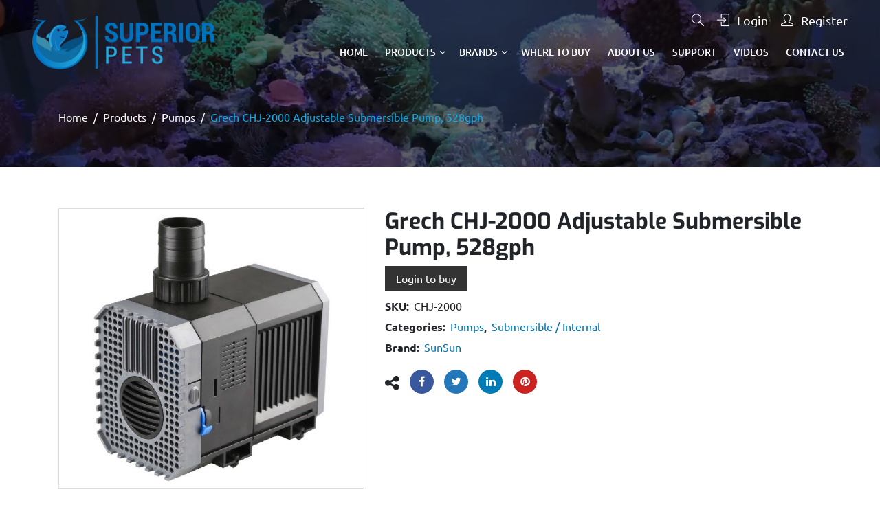

--- FILE ---
content_type: text/html; charset=UTF-8
request_url: https://superiorpets.net/product/chj-2000/
body_size: 14689
content:
<!DOCTYPE html>
<html lang="en-US">
<head>
<meta charset="UTF-8">
<meta http-equiv="X-UA-Compatible" content="IE=edge">
<meta name="viewport" content="width=device-width, initial-scale=1, minimum-scale=1, maximum-scale=1">
<meta name="author" content="Design and Code by ProximateSolutions.com">
<title>Grech CHJ-2000 Adjustable Submersible Pump, 528gph &#8211; Superior Pets &#8211; Wholesale Aquarium Supplies</title>
<meta name='robots' content='max-image-preview:large' />
<link rel="alternate" type="application/rss+xml" title="Superior Pets - Wholesale Aquarium Supplies &raquo; Feed" href="https://superiorpets.net/feed/" />
<link rel="alternate" type="application/rss+xml" title="Superior Pets - Wholesale Aquarium Supplies &raquo; Comments Feed" href="https://superiorpets.net/comments/feed/" />
<link rel="alternate" type="application/rss+xml" title="Superior Pets - Wholesale Aquarium Supplies &raquo; Grech CHJ-2000 Adjustable Submersible Pump, 528gph Comments Feed" href="https://superiorpets.net/product/chj-2000/feed/" />
<link rel="alternate" title="oEmbed (JSON)" type="application/json+oembed" href="https://superiorpets.net/wp-json/oembed/1.0/embed?url=https%3A%2F%2Fsuperiorpets.net%2Fproduct%2Fchj-2000%2F" />
<link rel="alternate" title="oEmbed (XML)" type="text/xml+oembed" href="https://superiorpets.net/wp-json/oembed/1.0/embed?url=https%3A%2F%2Fsuperiorpets.net%2Fproduct%2Fchj-2000%2F&#038;format=xml" />
<style id='wp-img-auto-sizes-contain-inline-css' type='text/css'>
img:is([sizes=auto i],[sizes^="auto," i]){contain-intrinsic-size:3000px 1500px}
/*# sourceURL=wp-img-auto-sizes-contain-inline-css */
</style>
<style id='wp-emoji-styles-inline-css' type='text/css'>

	img.wp-smiley, img.emoji {
		display: inline !important;
		border: none !important;
		box-shadow: none !important;
		height: 1em !important;
		width: 1em !important;
		margin: 0 0.07em !important;
		vertical-align: -0.1em !important;
		background: none !important;
		padding: 0 !important;
	}
/*# sourceURL=wp-emoji-styles-inline-css */
</style>
<style id='wp-block-library-inline-css' type='text/css'>
:root{--wp-block-synced-color:#7a00df;--wp-block-synced-color--rgb:122,0,223;--wp-bound-block-color:var(--wp-block-synced-color);--wp-editor-canvas-background:#ddd;--wp-admin-theme-color:#007cba;--wp-admin-theme-color--rgb:0,124,186;--wp-admin-theme-color-darker-10:#006ba1;--wp-admin-theme-color-darker-10--rgb:0,107,160.5;--wp-admin-theme-color-darker-20:#005a87;--wp-admin-theme-color-darker-20--rgb:0,90,135;--wp-admin-border-width-focus:2px}@media (min-resolution:192dpi){:root{--wp-admin-border-width-focus:1.5px}}.wp-element-button{cursor:pointer}:root .has-very-light-gray-background-color{background-color:#eee}:root .has-very-dark-gray-background-color{background-color:#313131}:root .has-very-light-gray-color{color:#eee}:root .has-very-dark-gray-color{color:#313131}:root .has-vivid-green-cyan-to-vivid-cyan-blue-gradient-background{background:linear-gradient(135deg,#00d084,#0693e3)}:root .has-purple-crush-gradient-background{background:linear-gradient(135deg,#34e2e4,#4721fb 50%,#ab1dfe)}:root .has-hazy-dawn-gradient-background{background:linear-gradient(135deg,#faaca8,#dad0ec)}:root .has-subdued-olive-gradient-background{background:linear-gradient(135deg,#fafae1,#67a671)}:root .has-atomic-cream-gradient-background{background:linear-gradient(135deg,#fdd79a,#004a59)}:root .has-nightshade-gradient-background{background:linear-gradient(135deg,#330968,#31cdcf)}:root .has-midnight-gradient-background{background:linear-gradient(135deg,#020381,#2874fc)}:root{--wp--preset--font-size--normal:16px;--wp--preset--font-size--huge:42px}.has-regular-font-size{font-size:1em}.has-larger-font-size{font-size:2.625em}.has-normal-font-size{font-size:var(--wp--preset--font-size--normal)}.has-huge-font-size{font-size:var(--wp--preset--font-size--huge)}.has-text-align-center{text-align:center}.has-text-align-left{text-align:left}.has-text-align-right{text-align:right}.has-fit-text{white-space:nowrap!important}#end-resizable-editor-section{display:none}.aligncenter{clear:both}.items-justified-left{justify-content:flex-start}.items-justified-center{justify-content:center}.items-justified-right{justify-content:flex-end}.items-justified-space-between{justify-content:space-between}.screen-reader-text{border:0;clip-path:inset(50%);height:1px;margin:-1px;overflow:hidden;padding:0;position:absolute;width:1px;word-wrap:normal!important}.screen-reader-text:focus{background-color:#ddd;clip-path:none;color:#444;display:block;font-size:1em;height:auto;left:5px;line-height:normal;padding:15px 23px 14px;text-decoration:none;top:5px;width:auto;z-index:100000}html :where(.has-border-color){border-style:solid}html :where([style*=border-top-color]){border-top-style:solid}html :where([style*=border-right-color]){border-right-style:solid}html :where([style*=border-bottom-color]){border-bottom-style:solid}html :where([style*=border-left-color]){border-left-style:solid}html :where([style*=border-width]){border-style:solid}html :where([style*=border-top-width]){border-top-style:solid}html :where([style*=border-right-width]){border-right-style:solid}html :where([style*=border-bottom-width]){border-bottom-style:solid}html :where([style*=border-left-width]){border-left-style:solid}html :where(img[class*=wp-image-]){height:auto;max-width:100%}:where(figure){margin:0 0 1em}html :where(.is-position-sticky){--wp-admin--admin-bar--position-offset:var(--wp-admin--admin-bar--height,0px)}@media screen and (max-width:600px){html :where(.is-position-sticky){--wp-admin--admin-bar--position-offset:0px}}

/*# sourceURL=wp-block-library-inline-css */
</style><link rel='stylesheet' id='wc-blocks-style-css' href='https://superiorpets.net/wp-content/plugins/woocommerce/assets/client/blocks/wc-blocks.css?ver=wc-10.4.3' type='text/css' media='all' />
<style id='global-styles-inline-css' type='text/css'>
:root{--wp--preset--aspect-ratio--square: 1;--wp--preset--aspect-ratio--4-3: 4/3;--wp--preset--aspect-ratio--3-4: 3/4;--wp--preset--aspect-ratio--3-2: 3/2;--wp--preset--aspect-ratio--2-3: 2/3;--wp--preset--aspect-ratio--16-9: 16/9;--wp--preset--aspect-ratio--9-16: 9/16;--wp--preset--color--black: #000000;--wp--preset--color--cyan-bluish-gray: #abb8c3;--wp--preset--color--white: #ffffff;--wp--preset--color--pale-pink: #f78da7;--wp--preset--color--vivid-red: #cf2e2e;--wp--preset--color--luminous-vivid-orange: #ff6900;--wp--preset--color--luminous-vivid-amber: #fcb900;--wp--preset--color--light-green-cyan: #7bdcb5;--wp--preset--color--vivid-green-cyan: #00d084;--wp--preset--color--pale-cyan-blue: #8ed1fc;--wp--preset--color--vivid-cyan-blue: #0693e3;--wp--preset--color--vivid-purple: #9b51e0;--wp--preset--gradient--vivid-cyan-blue-to-vivid-purple: linear-gradient(135deg,rgb(6,147,227) 0%,rgb(155,81,224) 100%);--wp--preset--gradient--light-green-cyan-to-vivid-green-cyan: linear-gradient(135deg,rgb(122,220,180) 0%,rgb(0,208,130) 100%);--wp--preset--gradient--luminous-vivid-amber-to-luminous-vivid-orange: linear-gradient(135deg,rgb(252,185,0) 0%,rgb(255,105,0) 100%);--wp--preset--gradient--luminous-vivid-orange-to-vivid-red: linear-gradient(135deg,rgb(255,105,0) 0%,rgb(207,46,46) 100%);--wp--preset--gradient--very-light-gray-to-cyan-bluish-gray: linear-gradient(135deg,rgb(238,238,238) 0%,rgb(169,184,195) 100%);--wp--preset--gradient--cool-to-warm-spectrum: linear-gradient(135deg,rgb(74,234,220) 0%,rgb(151,120,209) 20%,rgb(207,42,186) 40%,rgb(238,44,130) 60%,rgb(251,105,98) 80%,rgb(254,248,76) 100%);--wp--preset--gradient--blush-light-purple: linear-gradient(135deg,rgb(255,206,236) 0%,rgb(152,150,240) 100%);--wp--preset--gradient--blush-bordeaux: linear-gradient(135deg,rgb(254,205,165) 0%,rgb(254,45,45) 50%,rgb(107,0,62) 100%);--wp--preset--gradient--luminous-dusk: linear-gradient(135deg,rgb(255,203,112) 0%,rgb(199,81,192) 50%,rgb(65,88,208) 100%);--wp--preset--gradient--pale-ocean: linear-gradient(135deg,rgb(255,245,203) 0%,rgb(182,227,212) 50%,rgb(51,167,181) 100%);--wp--preset--gradient--electric-grass: linear-gradient(135deg,rgb(202,248,128) 0%,rgb(113,206,126) 100%);--wp--preset--gradient--midnight: linear-gradient(135deg,rgb(2,3,129) 0%,rgb(40,116,252) 100%);--wp--preset--font-size--small: 13px;--wp--preset--font-size--medium: 20px;--wp--preset--font-size--large: 36px;--wp--preset--font-size--x-large: 42px;--wp--preset--spacing--20: 0.44rem;--wp--preset--spacing--30: 0.67rem;--wp--preset--spacing--40: 1rem;--wp--preset--spacing--50: 1.5rem;--wp--preset--spacing--60: 2.25rem;--wp--preset--spacing--70: 3.38rem;--wp--preset--spacing--80: 5.06rem;--wp--preset--shadow--natural: 6px 6px 9px rgba(0, 0, 0, 0.2);--wp--preset--shadow--deep: 12px 12px 50px rgba(0, 0, 0, 0.4);--wp--preset--shadow--sharp: 6px 6px 0px rgba(0, 0, 0, 0.2);--wp--preset--shadow--outlined: 6px 6px 0px -3px rgb(255, 255, 255), 6px 6px rgb(0, 0, 0);--wp--preset--shadow--crisp: 6px 6px 0px rgb(0, 0, 0);}:where(.is-layout-flex){gap: 0.5em;}:where(.is-layout-grid){gap: 0.5em;}body .is-layout-flex{display: flex;}.is-layout-flex{flex-wrap: wrap;align-items: center;}.is-layout-flex > :is(*, div){margin: 0;}body .is-layout-grid{display: grid;}.is-layout-grid > :is(*, div){margin: 0;}:where(.wp-block-columns.is-layout-flex){gap: 2em;}:where(.wp-block-columns.is-layout-grid){gap: 2em;}:where(.wp-block-post-template.is-layout-flex){gap: 1.25em;}:where(.wp-block-post-template.is-layout-grid){gap: 1.25em;}.has-black-color{color: var(--wp--preset--color--black) !important;}.has-cyan-bluish-gray-color{color: var(--wp--preset--color--cyan-bluish-gray) !important;}.has-white-color{color: var(--wp--preset--color--white) !important;}.has-pale-pink-color{color: var(--wp--preset--color--pale-pink) !important;}.has-vivid-red-color{color: var(--wp--preset--color--vivid-red) !important;}.has-luminous-vivid-orange-color{color: var(--wp--preset--color--luminous-vivid-orange) !important;}.has-luminous-vivid-amber-color{color: var(--wp--preset--color--luminous-vivid-amber) !important;}.has-light-green-cyan-color{color: var(--wp--preset--color--light-green-cyan) !important;}.has-vivid-green-cyan-color{color: var(--wp--preset--color--vivid-green-cyan) !important;}.has-pale-cyan-blue-color{color: var(--wp--preset--color--pale-cyan-blue) !important;}.has-vivid-cyan-blue-color{color: var(--wp--preset--color--vivid-cyan-blue) !important;}.has-vivid-purple-color{color: var(--wp--preset--color--vivid-purple) !important;}.has-black-background-color{background-color: var(--wp--preset--color--black) !important;}.has-cyan-bluish-gray-background-color{background-color: var(--wp--preset--color--cyan-bluish-gray) !important;}.has-white-background-color{background-color: var(--wp--preset--color--white) !important;}.has-pale-pink-background-color{background-color: var(--wp--preset--color--pale-pink) !important;}.has-vivid-red-background-color{background-color: var(--wp--preset--color--vivid-red) !important;}.has-luminous-vivid-orange-background-color{background-color: var(--wp--preset--color--luminous-vivid-orange) !important;}.has-luminous-vivid-amber-background-color{background-color: var(--wp--preset--color--luminous-vivid-amber) !important;}.has-light-green-cyan-background-color{background-color: var(--wp--preset--color--light-green-cyan) !important;}.has-vivid-green-cyan-background-color{background-color: var(--wp--preset--color--vivid-green-cyan) !important;}.has-pale-cyan-blue-background-color{background-color: var(--wp--preset--color--pale-cyan-blue) !important;}.has-vivid-cyan-blue-background-color{background-color: var(--wp--preset--color--vivid-cyan-blue) !important;}.has-vivid-purple-background-color{background-color: var(--wp--preset--color--vivid-purple) !important;}.has-black-border-color{border-color: var(--wp--preset--color--black) !important;}.has-cyan-bluish-gray-border-color{border-color: var(--wp--preset--color--cyan-bluish-gray) !important;}.has-white-border-color{border-color: var(--wp--preset--color--white) !important;}.has-pale-pink-border-color{border-color: var(--wp--preset--color--pale-pink) !important;}.has-vivid-red-border-color{border-color: var(--wp--preset--color--vivid-red) !important;}.has-luminous-vivid-orange-border-color{border-color: var(--wp--preset--color--luminous-vivid-orange) !important;}.has-luminous-vivid-amber-border-color{border-color: var(--wp--preset--color--luminous-vivid-amber) !important;}.has-light-green-cyan-border-color{border-color: var(--wp--preset--color--light-green-cyan) !important;}.has-vivid-green-cyan-border-color{border-color: var(--wp--preset--color--vivid-green-cyan) !important;}.has-pale-cyan-blue-border-color{border-color: var(--wp--preset--color--pale-cyan-blue) !important;}.has-vivid-cyan-blue-border-color{border-color: var(--wp--preset--color--vivid-cyan-blue) !important;}.has-vivid-purple-border-color{border-color: var(--wp--preset--color--vivid-purple) !important;}.has-vivid-cyan-blue-to-vivid-purple-gradient-background{background: var(--wp--preset--gradient--vivid-cyan-blue-to-vivid-purple) !important;}.has-light-green-cyan-to-vivid-green-cyan-gradient-background{background: var(--wp--preset--gradient--light-green-cyan-to-vivid-green-cyan) !important;}.has-luminous-vivid-amber-to-luminous-vivid-orange-gradient-background{background: var(--wp--preset--gradient--luminous-vivid-amber-to-luminous-vivid-orange) !important;}.has-luminous-vivid-orange-to-vivid-red-gradient-background{background: var(--wp--preset--gradient--luminous-vivid-orange-to-vivid-red) !important;}.has-very-light-gray-to-cyan-bluish-gray-gradient-background{background: var(--wp--preset--gradient--very-light-gray-to-cyan-bluish-gray) !important;}.has-cool-to-warm-spectrum-gradient-background{background: var(--wp--preset--gradient--cool-to-warm-spectrum) !important;}.has-blush-light-purple-gradient-background{background: var(--wp--preset--gradient--blush-light-purple) !important;}.has-blush-bordeaux-gradient-background{background: var(--wp--preset--gradient--blush-bordeaux) !important;}.has-luminous-dusk-gradient-background{background: var(--wp--preset--gradient--luminous-dusk) !important;}.has-pale-ocean-gradient-background{background: var(--wp--preset--gradient--pale-ocean) !important;}.has-electric-grass-gradient-background{background: var(--wp--preset--gradient--electric-grass) !important;}.has-midnight-gradient-background{background: var(--wp--preset--gradient--midnight) !important;}.has-small-font-size{font-size: var(--wp--preset--font-size--small) !important;}.has-medium-font-size{font-size: var(--wp--preset--font-size--medium) !important;}.has-large-font-size{font-size: var(--wp--preset--font-size--large) !important;}.has-x-large-font-size{font-size: var(--wp--preset--font-size--x-large) !important;}
/*# sourceURL=global-styles-inline-css */
</style>

<style id='classic-theme-styles-inline-css' type='text/css'>
/*! This file is auto-generated */
.wp-block-button__link{color:#fff;background-color:#32373c;border-radius:9999px;box-shadow:none;text-decoration:none;padding:calc(.667em + 2px) calc(1.333em + 2px);font-size:1.125em}.wp-block-file__button{background:#32373c;color:#fff;text-decoration:none}
/*# sourceURL=/wp-includes/css/classic-themes.min.css */
</style>
<link rel='stylesheet' id='smntcswcqb-style-css' href='https://superiorpets.net/wp-content/plugins/smntcs-woocommerce-quantity-buttons/style.css?ver=2.6' type='text/css' media='screen' />
<link rel='stylesheet' id='woocommerce-layout-css' href='https://superiorpets.net/wp-content/plugins/woocommerce/assets/css/woocommerce-layout.css?ver=10.4.3' type='text/css' media='all' />
<link rel='stylesheet' id='woocommerce-smallscreen-css' href='https://superiorpets.net/wp-content/plugins/woocommerce/assets/css/woocommerce-smallscreen.css?ver=10.4.3' type='text/css' media='only screen and (max-width: 768px)' />
<link rel='stylesheet' id='woocommerce-general-css' href='https://superiorpets.net/wp-content/plugins/woocommerce/assets/css/woocommerce.css?ver=10.4.3' type='text/css' media='all' />
<style id='woocommerce-inline-inline-css' type='text/css'>
.woocommerce form .form-row .required { visibility: visible; }
/*# sourceURL=woocommerce-inline-inline-css */
</style>
<link rel='stylesheet' id='wpsl-styles-css' href='https://superiorpets.net/wp-content/plugins/wp-store-locator/css/styles.min.css?ver=2.2.261' type='text/css' media='all' />
<link rel='stylesheet' id='newsletter-css' href='https://superiorpets.net/wp-content/plugins/newsletter/style.css?ver=9.1.1' type='text/css' media='all' />
<link rel='stylesheet' id='bootstrap-css' href='https://superiorpets.net/wp-content/themes/superiorpets/css/bootstrap.min.css?ver=6.9' type='text/css' media='screen' />
<link rel='stylesheet' id='fontawesome-css' href='https://superiorpets.net/wp-content/themes/superiorpets/css/font-awesome.min.css?ver=6.9' type='text/css' media='screen' />
<link rel='stylesheet' id='simple-line-css' href='https://superiorpets.net/wp-content/themes/superiorpets/css/simple-line-icons.min.css?ver=6.9' type='text/css' media='screen' />
<link rel='stylesheet' id='fonts-css' href='https://superiorpets.net/wp-content/themes/superiorpets/css/fonts.css?ver=6.9' type='text/css' media='screen' />
<link rel='stylesheet' id='woocommerce-theme-css' href='https://superiorpets.net/wp-content/themes/superiorpets/woocommerce.css?ver=6.9' type='text/css' media='screen' />
<link rel='stylesheet' id='woocommerce-layout-theme-css' href='https://superiorpets.net/wp-content/themes/superiorpets/woocommerce-layout.css?ver=6.9' type='text/css' media='screen' />
<link rel='stylesheet' id='mmenu-css' href='https://superiorpets.net/wp-content/themes/superiorpets/css/jquery.mmenu.all.css?ver=6.9' type='text/css' media='screen' />
<link rel='stylesheet' id='lightbox-css' href='https://superiorpets.net/wp-content/themes/superiorpets/css/jquery.lightbox.css?ver=6.9' type='text/css' media='screen' />
<link rel='stylesheet' id='lightslider-css' href='https://superiorpets.net/wp-content/themes/superiorpets/css/lightslider.css?ver=6.9' type='text/css' media='screen' />
<link rel='stylesheet' id='style-css' href='https://superiorpets.net/wp-content/themes/superiorpets/style.css?ver=6.9' type='text/css' media='screen' />
<link rel='stylesheet' id='inner-style-css' href='https://superiorpets.net/wp-content/themes/superiorpets/css/inner.css?ver=6.9' type='text/css' media='screen' />
<link rel='stylesheet' id='responsive-css' href='https://superiorpets.net/wp-content/themes/superiorpets/css/responsive.css?ver=6.9' type='text/css' media='screen' />
<link rel='stylesheet' id='responsive-woocommerce-css' href='https://superiorpets.net/wp-content/themes/superiorpets/css/responsive-woocommerce.css?ver=6.9' type='text/css' media='screen' />
<script type="text/javascript" src="https://superiorpets.net/wp-includes/js/jquery/jquery.js" id="jquery-js"></script>
<script type="text/javascript" src="https://superiorpets.net/wp-content/plugins/woocommerce/assets/js/jquery-blockui/jquery.blockUI.min.js?ver=2.7.0-wc.10.4.3" id="wc-jquery-blockui-js" defer="defer" data-wp-strategy="defer"></script>
<script type="text/javascript" id="wc-add-to-cart-js-extra">
/* <![CDATA[ */
var wc_add_to_cart_params = {"ajax_url":"/wp-admin/admin-ajax.php","wc_ajax_url":"/?wc-ajax=%%endpoint%%","i18n_view_cart":"View cart","cart_url":"https://superiorpets.net/cart/","is_cart":"","cart_redirect_after_add":"no"};
//# sourceURL=wc-add-to-cart-js-extra
/* ]]> */
</script>
<script type="text/javascript" src="https://superiorpets.net/wp-content/plugins/woocommerce/assets/js/frontend/add-to-cart.min.js?ver=10.4.3" id="wc-add-to-cart-js" defer="defer" data-wp-strategy="defer"></script>
<script type="text/javascript" id="wc-single-product-js-extra">
/* <![CDATA[ */
var wc_single_product_params = {"i18n_required_rating_text":"Please select a rating","i18n_rating_options":["1 of 5 stars","2 of 5 stars","3 of 5 stars","4 of 5 stars","5 of 5 stars"],"i18n_product_gallery_trigger_text":"View full-screen image gallery","review_rating_required":"yes","flexslider":{"rtl":false,"animation":"slide","smoothHeight":true,"directionNav":false,"controlNav":"thumbnails","slideshow":false,"animationSpeed":500,"animationLoop":false,"allowOneSlide":false},"zoom_enabled":"","zoom_options":[],"photoswipe_enabled":"","photoswipe_options":{"shareEl":false,"closeOnScroll":false,"history":false,"hideAnimationDuration":0,"showAnimationDuration":0},"flexslider_enabled":""};
//# sourceURL=wc-single-product-js-extra
/* ]]> */
</script>
<script type="text/javascript" src="https://superiorpets.net/wp-content/plugins/woocommerce/assets/js/frontend/single-product.min.js?ver=10.4.3" id="wc-single-product-js" defer="defer" data-wp-strategy="defer"></script>
<script type="text/javascript" src="https://superiorpets.net/wp-content/plugins/woocommerce/assets/js/js-cookie/js.cookie.min.js?ver=2.1.4-wc.10.4.3" id="wc-js-cookie-js" defer="defer" data-wp-strategy="defer"></script>
<script type="text/javascript" id="woocommerce-js-extra">
/* <![CDATA[ */
var woocommerce_params = {"ajax_url":"/wp-admin/admin-ajax.php","wc_ajax_url":"/?wc-ajax=%%endpoint%%","i18n_password_show":"Show password","i18n_password_hide":"Hide password"};
//# sourceURL=woocommerce-js-extra
/* ]]> */
</script>
<script type="text/javascript" src="https://superiorpets.net/wp-content/plugins/woocommerce/assets/js/frontend/woocommerce.min.js?ver=10.4.3" id="woocommerce-js" defer="defer" data-wp-strategy="defer"></script>
<link rel="https://api.w.org/" href="https://superiorpets.net/wp-json/" /><link rel="alternate" title="JSON" type="application/json" href="https://superiorpets.net/wp-json/wp/v2/product/4451" /><link rel="EditURI" type="application/rsd+xml" title="RSD" href="https://superiorpets.net/xmlrpc.php?rsd" />
<meta name="generator" content="WordPress 6.9" />
<meta name="generator" content="WooCommerce 10.4.3" />
<link rel="canonical" href="https://superiorpets.net/product/chj-2000/" />
<link rel='shortlink' href='https://superiorpets.net/?p=4451' />
	<noscript><style>.woocommerce-product-gallery{ opacity: 1 !important; }</style></noscript>
	<link rel="icon" href="https://superiorpets.net/wp-content/uploads/2020/11/favicon.png" sizes="32x32" />
<link rel="icon" href="https://superiorpets.net/wp-content/uploads/2020/11/favicon.png" sizes="192x192" />
<link rel="apple-touch-icon" href="https://superiorpets.net/wp-content/uploads/2020/11/favicon.png" />
<meta name="msapplication-TileImage" content="https://superiorpets.net/wp-content/uploads/2020/11/favicon.png" />
</head>
<body>
<div id="page">
<header>
  <div class="d-block d-lg-none">
    <div class="topbar">
      <div class="container-fluid">
        <div id="mob-nav"></div>
        <ul>
          <li>
            <div class="mh-head Sticky"><span class="mh-btns-left"><a href="#menu_mobile" class="icons icon-menu"></a> <a href="#page" class="icons icon-close"></a></span></div>
          </li>
          <li class="register_text_small"><a href="https://superiorpets.net/dealer-registration/"><i class="icon icon-user"></i> Register</a></li>
          <li class="login_text_small"><a href="https://superiorpets.lp4fb.com/" target="_blank"><i class="icon icon-login"></i> Login</a></li>
          <li class="search_icon"><a href="javascript:;" id="search_btn"><i class="fa fa-search"></i></a></li>
        </ul>
        <div class="search_box" style="display:none;">
          <form action="https://superiorpets.net/" method="get" name="mobile_search_form" target="_self" id="mobile_search_form">
            <input type="hidden" name="post_type" value="product" />
            <input type="text" name="s" id="s" class="form-control" placeholder="Search...">
            <button type="submit"><i class="fa fa-search"></i></button>
          </form>
	   </div>
      </div>
    </div>
    <div class="logo_bar">
      <div class="container">
        <div class="logo"><a href="https://superiorpets.net/"><img src="https://superiorpets.net/wp-content/themes/superiorpets/images/logo.png" alt="logo" /></a></div>
      </div>
    </div>
    <div style="display:none;">
      <div id="menu_mobile">
        <ul>
          <li id="menu-item-4900" class="menu-item menu-item-type-post_type menu-item-object-page menu-item-home menu-item-4900"><a href="https://superiorpets.net/">Home</a></li>
<li id="menu-item-103" class="has_mega_menu menu-item menu-item-type-post_type menu-item-object-page menu-item-has-children current_page_parent menu-item-103"><a href="https://superiorpets.net/products/">Products</a>
<ul class="sub-menu">
	<li id="menu-item-3452" class="menu-item menu-item-type-taxonomy menu-item-object-product_cat menu-item-3452"><a href="https://superiorpets.net/product-category/addictive/">Addictive</a></li>
	<li id="menu-item-2878" class="menu-item menu-item-type-taxonomy menu-item-object-product_cat menu-item-2878"><a href="https://superiorpets.net/product-category/air-pump/">Air Pumps</a></li>
	<li id="menu-item-2880" class="menu-item menu-item-type-taxonomy menu-item-object-product_cat menu-item-2880"><a href="https://superiorpets.net/product-category/biopellet-reactor/">BioPellet Reactors</a></li>
	<li id="menu-item-2881" class="menu-item menu-item-type-taxonomy menu-item-object-product_cat menu-item-2881"><a href="https://superiorpets.net/product-category/calcium-reactor/">Calcium Reactors</a></li>
	<li id="menu-item-2882" class="menu-item menu-item-type-taxonomy menu-item-object-product_cat menu-item-2882"><a href="https://superiorpets.net/product-category/canister/">Canisters</a></li>
	<li id="menu-item-2883" class="menu-item menu-item-type-taxonomy menu-item-object-product_cat menu-item-2883"><a href="https://superiorpets.net/product-category/co2/">CO2</a></li>
	<li id="menu-item-6669" class="menu-item menu-item-type-taxonomy menu-item-object-product_cat menu-item-6669"><a href="https://superiorpets.net/product-category/decorations/">Decorations</a></li>
	<li id="menu-item-2884" class="menu-item menu-item-type-taxonomy menu-item-object-product_cat menu-item-2884"><a href="https://superiorpets.net/product-category/dosing-pump/">Dosing Pumps</a></li>
	<li id="menu-item-2886" class="menu-item menu-item-type-taxonomy menu-item-object-product_cat menu-item-2886"><a href="https://superiorpets.net/product-category/filter-media/">Filter Media</a></li>
	<li id="menu-item-2887" class="menu-item menu-item-type-taxonomy menu-item-object-product_cat menu-item-2887"><a href="https://superiorpets.net/product-category/filter-parts/">Filter Parts</a></li>
	<li id="menu-item-2888" class="menu-item menu-item-type-taxonomy menu-item-object-product_cat menu-item-2888"><a href="https://superiorpets.net/product-category/filter/">Filters</a></li>
	<li id="menu-item-6670" class="menu-item menu-item-type-taxonomy menu-item-object-product_cat menu-item-6670"><a href="https://superiorpets.net/product-category/fish-bags/">Fish Bags</a></li>
	<li id="menu-item-2889" class="menu-item menu-item-type-taxonomy menu-item-object-product_cat menu-item-2889"><a href="https://superiorpets.net/product-category/fish-nets/">Fish Nets</a></li>
	<li id="menu-item-2890" class="menu-item menu-item-type-taxonomy menu-item-object-product_cat menu-item-2890"><a href="https://superiorpets.net/product-category/aquarium/">Fish Tanks</a></li>
	<li id="menu-item-2891" class="menu-item menu-item-type-taxonomy menu-item-object-product_cat menu-item-2891"><a href="https://superiorpets.net/product-category/fish-food/">Fish Food</a></li>
	<li id="menu-item-2971" class="menu-item menu-item-type-taxonomy menu-item-object-product_cat menu-item-2971"><a href="https://superiorpets.net/product-category/glass-tops/">Glass Tops</a></li>
	<li id="menu-item-2893" class="menu-item menu-item-type-taxonomy menu-item-object-product_cat menu-item-2893"><a href="https://superiorpets.net/product-category/glass-cleaners/">Glass Cleaners</a></li>
	<li id="menu-item-2894" class="menu-item menu-item-type-taxonomy menu-item-object-product_cat menu-item-2894"><a href="https://superiorpets.net/product-category/hang-on/">Hang On</a></li>
	<li id="menu-item-2895" class="menu-item menu-item-type-taxonomy menu-item-object-product_cat menu-item-2895"><a href="https://superiorpets.net/product-category/heater/">Heaters</a></li>
	<li id="menu-item-2896" class="menu-item menu-item-type-taxonomy menu-item-object-product_cat menu-item-2896"><a href="https://superiorpets.net/product-category/lighting/">Lighting</a></li>
	<li id="menu-item-2897" class="menu-item menu-item-type-taxonomy menu-item-object-product_cat menu-item-2897"><a href="https://superiorpets.net/product-category/lighting-parts/">Lighting Parts</a></li>
	<li id="menu-item-2898" class="menu-item menu-item-type-taxonomy menu-item-object-product_cat menu-item-2898"><a href="https://superiorpets.net/product-category/maintenance/">Maintenance</a></li>
	<li id="menu-item-2899" class="menu-item menu-item-type-taxonomy menu-item-object-product_cat menu-item-2899"><a href="https://superiorpets.net/product-category/nitrate-reductor/">Nitrate Reductors</a></li>
	<li id="menu-item-2900" class="menu-item menu-item-type-taxonomy menu-item-object-product_cat menu-item-2900"><a href="https://superiorpets.net/product-category/other/">Other</a></li>
	<li id="menu-item-2902" class="menu-item menu-item-type-taxonomy menu-item-object-product_cat menu-item-2902"><a href="https://superiorpets.net/product-category/pond/">Pond</a></li>
	<li id="menu-item-6668" class="menu-item menu-item-type-taxonomy menu-item-object-product_cat menu-item-6668"><a href="https://superiorpets.net/product-category/pond-lighting/">Pond Lighting</a></li>
	<li id="menu-item-2903" class="menu-item menu-item-type-taxonomy menu-item-object-product_cat menu-item-2903"><a href="https://superiorpets.net/product-category/protein-skimmer/">Protein Skimmers</a></li>
	<li id="menu-item-2904" class="menu-item menu-item-type-taxonomy menu-item-object-product_cat current-product-ancestor current-menu-parent current-product-parent menu-item-2904"><a href="https://superiorpets.net/product-category/pump/">Pumps</a></li>
	<li id="menu-item-6671" class="menu-item menu-item-type-taxonomy menu-item-object-product_cat menu-item-6671"><a href="https://superiorpets.net/product-category/reef-rocks/">Reef Rocks</a></li>
	<li id="menu-item-3456" class="menu-item menu-item-type-taxonomy menu-item-object-product_cat menu-item-3456"><a href="https://superiorpets.net/product-category/salt/">Salt</a></li>
	<li id="menu-item-2905" class="menu-item menu-item-type-taxonomy menu-item-object-product_cat menu-item-2905"><a href="https://superiorpets.net/product-category/soil/">Soil</a></li>
	<li id="menu-item-2906" class="menu-item menu-item-type-taxonomy menu-item-object-product_cat menu-item-2906"><a href="https://superiorpets.net/product-category/spare-parts/">Spare Parts</a></li>
	<li id="menu-item-2907" class="menu-item menu-item-type-taxonomy menu-item-object-product_cat menu-item-2907"><a href="https://superiorpets.net/product-category/sponge-filter/">Sponge Filter</a></li>
	<li id="menu-item-2908" class="menu-item menu-item-type-taxonomy menu-item-object-product_cat current-product-ancestor current-menu-parent current-product-parent menu-item-2908"><a href="https://superiorpets.net/product-category/submersible-internal/">Submersible</a></li>
	<li id="menu-item-2909" class="menu-item menu-item-type-taxonomy menu-item-object-product_cat menu-item-2909"><a href="https://superiorpets.net/product-category/sump/">Sump</a></li>
	<li id="menu-item-2911" class="menu-item menu-item-type-taxonomy menu-item-object-product_cat menu-item-2911"><a href="https://superiorpets.net/product-category/tools/">Tools</a></li>
	<li id="menu-item-2912" class="menu-item menu-item-type-taxonomy menu-item-object-product_cat menu-item-2912"><a href="https://superiorpets.net/product-category/tubing/">Tubing</a></li>
	<li id="menu-item-2913" class="menu-item menu-item-type-taxonomy menu-item-object-product_cat menu-item-2913"><a href="https://superiorpets.net/product-category/uv-bulbs/">UV Bulbs</a></li>
	<li id="menu-item-2914" class="menu-item menu-item-type-taxonomy menu-item-object-product_cat menu-item-2914"><a href="https://superiorpets.net/product-category/uv-sterilizer/">UV Sterilizers</a></li>
	<li id="menu-item-2915" class="menu-item menu-item-type-taxonomy menu-item-object-product_cat menu-item-2915"><a href="https://superiorpets.net/product-category/wave-maker/">Wavemakers</a></li>
</ul>
</li>
<li id="menu-item-104" class="has_mega_menu menu-item menu-item-type-post_type menu-item-object-page menu-item-has-children menu-item-104"><a href="https://superiorpets.net/brands/">Brands</a>
<ul class="sub-menu">
	<li id="menu-item-120" class="menu-item menu-item-type-post_type menu-item-object-brand menu-item-120"><a href="https://superiorpets.net/brand/zetlight/">Zetlight</a></li>
	<li id="menu-item-1161" class="menu-item menu-item-type-post_type menu-item-object-brand menu-item-1161"><a href="https://superiorpets.net/brand/h2pro/">H2Pro</a></li>
	<li id="menu-item-1831" class="menu-item menu-item-type-post_type menu-item-object-brand menu-item-1831"><a href="https://superiorpets.net/brand/aqua-excel/">Aqua Excel</a></li>
	<li id="menu-item-122" class="menu-item menu-item-type-post_type menu-item-object-brand menu-item-122"><a href="https://superiorpets.net/brand/macro-aqua/">Macro Aqua</a></li>
	<li id="menu-item-2466" class="menu-item menu-item-type-post_type menu-item-object-brand menu-item-2466"><a href="https://superiorpets.net/brand/ista/">ISTA</a></li>
	<li id="menu-item-6597" class="menu-item menu-item-type-post_type menu-item-object-brand menu-item-6597"><a href="https://superiorpets.net/brand/xinyou/">Xinyou</a></li>
	<li id="menu-item-124" class="menu-item menu-item-type-post_type menu-item-object-brand menu-item-124"><a href="https://superiorpets.net/brand/sunsun/">SunSun</a></li>
	<li id="menu-item-121" class="menu-item menu-item-type-post_type menu-item-object-brand menu-item-121"><a href="https://superiorpets.net/brand/jebao/">Jebao</a></li>
	<li id="menu-item-6947" class="menu-item menu-item-type-post_type menu-item-object-brand menu-item-6947"><a href="https://superiorpets.net/brand/jbj-aquariums/">JBJ Aquariums</a></li>
	<li id="menu-item-6181" class="menu-item menu-item-type-post_type menu-item-object-brand menu-item-6181"><a href="https://superiorpets.net/brand/finnex/">Finnex</a></li>
	<li id="menu-item-3922" class="menu-item menu-item-type-post_type menu-item-object-brand menu-item-3922"><a href="https://superiorpets.net/brand/real-reef/">Real Reef</a></li>
	<li id="menu-item-7106" class="menu-item menu-item-type-post_type menu-item-object-brand menu-item-7106"><a href="https://superiorpets.net/brand/reef-nutrition/">Reef Nutrition</a></li>
	<li id="menu-item-1719" class="menu-item menu-item-type-post_type menu-item-object-brand menu-item-1719"><a href="https://superiorpets.net/brand/new-life-spectrum/">New Life Spectrum</a></li>
	<li id="menu-item-5264" class="menu-item menu-item-type-post_type menu-item-object-brand menu-item-5264"><a href="https://superiorpets.net/brand/northfin/">NorthFin</a></li>
	<li id="menu-item-3753" class="menu-item menu-item-type-post_type menu-item-object-brand menu-item-3753"><a href="https://superiorpets.net/brand/polyplab/">Polyplab</a></li>
	<li id="menu-item-3443" class="menu-item menu-item-type-post_type menu-item-object-brand menu-item-3443"><a href="https://superiorpets.net/brand/tropic-marin/">Tropic Marin</a></li>
	<li id="menu-item-6962" class="menu-item menu-item-type-post_type menu-item-object-brand menu-item-6962"><a href="https://superiorpets.net/brand/caribsea/">CaribSea</a></li>
	<li id="menu-item-6948" class="menu-item menu-item-type-post_type menu-item-object-brand menu-item-6948"><a href="https://superiorpets.net/brand/chemi-pure/">Chemi-pure</a></li>
	<li id="menu-item-4089" class="menu-item menu-item-type-post_type menu-item-object-brand menu-item-4089"><a href="https://superiorpets.net/brand/fritz-aquatics/">Fritz Aquatics</a></li>
	<li id="menu-item-5239" class="menu-item menu-item-type-post_type menu-item-object-brand menu-item-5239"><a href="https://superiorpets.net/brand/kolar-labs/">Kolar Labs</a></li>
	<li id="menu-item-6598" class="menu-item menu-item-type-post_type menu-item-object-brand menu-item-6598"><a href="https://superiorpets.net/brand/blue-life/">Blue Life</a></li>
	<li id="menu-item-5240" class="menu-item menu-item-type-post_type menu-item-object-brand menu-item-5240"><a href="https://superiorpets.net/brand/vibrant/">Vibrant</a></li>
	<li id="menu-item-1163" class="menu-item menu-item-type-post_type menu-item-object-brand menu-item-1163"><a href="https://superiorpets.net/brand/other/">Other</a></li>
</ul>
</li>
<li id="menu-item-106" class="menu-item menu-item-type-post_type menu-item-object-page menu-item-106"><a href="https://superiorpets.net/where-to-buy/">Where To Buy</a></li>
<li id="menu-item-107" class="menu-item menu-item-type-post_type menu-item-object-page menu-item-107"><a href="https://superiorpets.net/aboutus/">About Us</a></li>
<li id="menu-item-108" class="menu-item menu-item-type-post_type menu-item-object-page menu-item-108"><a href="https://superiorpets.net/support/">Support</a></li>
<li id="menu-item-1609" class="menu-item menu-item-type-post_type menu-item-object-page menu-item-1609"><a href="https://superiorpets.net/videos/">Videos</a></li>
<li id="menu-item-4901" class="menu-item menu-item-type-post_type menu-item-object-page menu-item-4901"><a href="https://superiorpets.net/contact/">Contact Us</a></li>
        </ul>
      </div>
    </div>
  </div>
  <div class="d-none d-lg-block">
    <div class="header_bar">
      <div class="container-fluid">
        <div class="row">
          <div class="col-xl-3 col-lg-2">
            <div class="logo"><a href="https://superiorpets.net/"><img src="https://superiorpets.net/wp-content/themes/superiorpets/images/logo.png" alt="logo" /></a></div>
          </div>
          <div class="col-xl-9 col-lg-10">
            <div class="top_right">
              <div class="login_text"><a href="javascript:;" class="open_search_box" id="open_search" data-toggle="tooltip" data-placement="bottom" title="Search"><i class="icons icon-magnifier"></i></a> <a href="https://superiorpets.lp4fb.com/" target="_blank"><i class="icon icon-login"></i> Login</a> <a href="https://superiorpets.net/dealer-registration/"><i class="icon icon-user"></i> Register</a> </div>
              <div id="menu">
                <ul>
                  <li class="menu-item menu-item-type-post_type menu-item-object-page menu-item-home menu-item-4900"><a href="https://superiorpets.net/">Home</a></li>
<li class="has_mega_menu menu-item menu-item-type-post_type menu-item-object-page menu-item-has-children current_page_parent menu-item-103"><a href="https://superiorpets.net/products/">Products</a>
<ul class="sub-menu">
	<li class="menu-item menu-item-type-taxonomy menu-item-object-product_cat menu-item-3452"><a href="https://superiorpets.net/product-category/addictive/">Addictive</a></li>
	<li class="menu-item menu-item-type-taxonomy menu-item-object-product_cat menu-item-2878"><a href="https://superiorpets.net/product-category/air-pump/">Air Pumps</a></li>
	<li class="menu-item menu-item-type-taxonomy menu-item-object-product_cat menu-item-2880"><a href="https://superiorpets.net/product-category/biopellet-reactor/">BioPellet Reactors</a></li>
	<li class="menu-item menu-item-type-taxonomy menu-item-object-product_cat menu-item-2881"><a href="https://superiorpets.net/product-category/calcium-reactor/">Calcium Reactors</a></li>
	<li class="menu-item menu-item-type-taxonomy menu-item-object-product_cat menu-item-2882"><a href="https://superiorpets.net/product-category/canister/">Canisters</a></li>
	<li class="menu-item menu-item-type-taxonomy menu-item-object-product_cat menu-item-2883"><a href="https://superiorpets.net/product-category/co2/">CO2</a></li>
	<li class="menu-item menu-item-type-taxonomy menu-item-object-product_cat menu-item-6669"><a href="https://superiorpets.net/product-category/decorations/">Decorations</a></li>
	<li class="menu-item menu-item-type-taxonomy menu-item-object-product_cat menu-item-2884"><a href="https://superiorpets.net/product-category/dosing-pump/">Dosing Pumps</a></li>
	<li class="menu-item menu-item-type-taxonomy menu-item-object-product_cat menu-item-2886"><a href="https://superiorpets.net/product-category/filter-media/">Filter Media</a></li>
	<li class="menu-item menu-item-type-taxonomy menu-item-object-product_cat menu-item-2887"><a href="https://superiorpets.net/product-category/filter-parts/">Filter Parts</a></li>
	<li class="menu-item menu-item-type-taxonomy menu-item-object-product_cat menu-item-2888"><a href="https://superiorpets.net/product-category/filter/">Filters</a></li>
	<li class="menu-item menu-item-type-taxonomy menu-item-object-product_cat menu-item-6670"><a href="https://superiorpets.net/product-category/fish-bags/">Fish Bags</a></li>
	<li class="menu-item menu-item-type-taxonomy menu-item-object-product_cat menu-item-2889"><a href="https://superiorpets.net/product-category/fish-nets/">Fish Nets</a></li>
	<li class="menu-item menu-item-type-taxonomy menu-item-object-product_cat menu-item-2890"><a href="https://superiorpets.net/product-category/aquarium/">Fish Tanks</a></li>
	<li class="menu-item menu-item-type-taxonomy menu-item-object-product_cat menu-item-2891"><a href="https://superiorpets.net/product-category/fish-food/">Fish Food</a></li>
	<li class="menu-item menu-item-type-taxonomy menu-item-object-product_cat menu-item-2971"><a href="https://superiorpets.net/product-category/glass-tops/">Glass Tops</a></li>
	<li class="menu-item menu-item-type-taxonomy menu-item-object-product_cat menu-item-2893"><a href="https://superiorpets.net/product-category/glass-cleaners/">Glass Cleaners</a></li>
	<li class="menu-item menu-item-type-taxonomy menu-item-object-product_cat menu-item-2894"><a href="https://superiorpets.net/product-category/hang-on/">Hang On</a></li>
	<li class="menu-item menu-item-type-taxonomy menu-item-object-product_cat menu-item-2895"><a href="https://superiorpets.net/product-category/heater/">Heaters</a></li>
	<li class="menu-item menu-item-type-taxonomy menu-item-object-product_cat menu-item-2896"><a href="https://superiorpets.net/product-category/lighting/">Lighting</a></li>
	<li class="menu-item menu-item-type-taxonomy menu-item-object-product_cat menu-item-2897"><a href="https://superiorpets.net/product-category/lighting-parts/">Lighting Parts</a></li>
	<li class="menu-item menu-item-type-taxonomy menu-item-object-product_cat menu-item-2898"><a href="https://superiorpets.net/product-category/maintenance/">Maintenance</a></li>
	<li class="menu-item menu-item-type-taxonomy menu-item-object-product_cat menu-item-2899"><a href="https://superiorpets.net/product-category/nitrate-reductor/">Nitrate Reductors</a></li>
	<li class="menu-item menu-item-type-taxonomy menu-item-object-product_cat menu-item-2900"><a href="https://superiorpets.net/product-category/other/">Other</a></li>
	<li class="menu-item menu-item-type-taxonomy menu-item-object-product_cat menu-item-2902"><a href="https://superiorpets.net/product-category/pond/">Pond</a></li>
	<li class="menu-item menu-item-type-taxonomy menu-item-object-product_cat menu-item-6668"><a href="https://superiorpets.net/product-category/pond-lighting/">Pond Lighting</a></li>
	<li class="menu-item menu-item-type-taxonomy menu-item-object-product_cat menu-item-2903"><a href="https://superiorpets.net/product-category/protein-skimmer/">Protein Skimmers</a></li>
	<li class="menu-item menu-item-type-taxonomy menu-item-object-product_cat current-product-ancestor current-menu-parent current-product-parent menu-item-2904"><a href="https://superiorpets.net/product-category/pump/">Pumps</a></li>
	<li class="menu-item menu-item-type-taxonomy menu-item-object-product_cat menu-item-6671"><a href="https://superiorpets.net/product-category/reef-rocks/">Reef Rocks</a></li>
	<li class="menu-item menu-item-type-taxonomy menu-item-object-product_cat menu-item-3456"><a href="https://superiorpets.net/product-category/salt/">Salt</a></li>
	<li class="menu-item menu-item-type-taxonomy menu-item-object-product_cat menu-item-2905"><a href="https://superiorpets.net/product-category/soil/">Soil</a></li>
	<li class="menu-item menu-item-type-taxonomy menu-item-object-product_cat menu-item-2906"><a href="https://superiorpets.net/product-category/spare-parts/">Spare Parts</a></li>
	<li class="menu-item menu-item-type-taxonomy menu-item-object-product_cat menu-item-2907"><a href="https://superiorpets.net/product-category/sponge-filter/">Sponge Filter</a></li>
	<li class="menu-item menu-item-type-taxonomy menu-item-object-product_cat current-product-ancestor current-menu-parent current-product-parent menu-item-2908"><a href="https://superiorpets.net/product-category/submersible-internal/">Submersible</a></li>
	<li class="menu-item menu-item-type-taxonomy menu-item-object-product_cat menu-item-2909"><a href="https://superiorpets.net/product-category/sump/">Sump</a></li>
	<li class="menu-item menu-item-type-taxonomy menu-item-object-product_cat menu-item-2911"><a href="https://superiorpets.net/product-category/tools/">Tools</a></li>
	<li class="menu-item menu-item-type-taxonomy menu-item-object-product_cat menu-item-2912"><a href="https://superiorpets.net/product-category/tubing/">Tubing</a></li>
	<li class="menu-item menu-item-type-taxonomy menu-item-object-product_cat menu-item-2913"><a href="https://superiorpets.net/product-category/uv-bulbs/">UV Bulbs</a></li>
	<li class="menu-item menu-item-type-taxonomy menu-item-object-product_cat menu-item-2914"><a href="https://superiorpets.net/product-category/uv-sterilizer/">UV Sterilizers</a></li>
	<li class="menu-item menu-item-type-taxonomy menu-item-object-product_cat menu-item-2915"><a href="https://superiorpets.net/product-category/wave-maker/">Wavemakers</a></li>
</ul>
</li>
<li class="has_mega_menu menu-item menu-item-type-post_type menu-item-object-page menu-item-has-children menu-item-104"><a href="https://superiorpets.net/brands/">Brands</a>
<ul class="sub-menu">
	<li class="menu-item menu-item-type-post_type menu-item-object-brand menu-item-120"><a href="https://superiorpets.net/brand/zetlight/">Zetlight</a></li>
	<li class="menu-item menu-item-type-post_type menu-item-object-brand menu-item-1161"><a href="https://superiorpets.net/brand/h2pro/">H2Pro</a></li>
	<li class="menu-item menu-item-type-post_type menu-item-object-brand menu-item-1831"><a href="https://superiorpets.net/brand/aqua-excel/">Aqua Excel</a></li>
	<li class="menu-item menu-item-type-post_type menu-item-object-brand menu-item-122"><a href="https://superiorpets.net/brand/macro-aqua/">Macro Aqua</a></li>
	<li class="menu-item menu-item-type-post_type menu-item-object-brand menu-item-2466"><a href="https://superiorpets.net/brand/ista/">ISTA</a></li>
	<li class="menu-item menu-item-type-post_type menu-item-object-brand menu-item-6597"><a href="https://superiorpets.net/brand/xinyou/">Xinyou</a></li>
	<li class="menu-item menu-item-type-post_type menu-item-object-brand menu-item-124"><a href="https://superiorpets.net/brand/sunsun/">SunSun</a></li>
	<li class="menu-item menu-item-type-post_type menu-item-object-brand menu-item-121"><a href="https://superiorpets.net/brand/jebao/">Jebao</a></li>
	<li class="menu-item menu-item-type-post_type menu-item-object-brand menu-item-6947"><a href="https://superiorpets.net/brand/jbj-aquariums/">JBJ Aquariums</a></li>
	<li class="menu-item menu-item-type-post_type menu-item-object-brand menu-item-6181"><a href="https://superiorpets.net/brand/finnex/">Finnex</a></li>
	<li class="menu-item menu-item-type-post_type menu-item-object-brand menu-item-3922"><a href="https://superiorpets.net/brand/real-reef/">Real Reef</a></li>
	<li class="menu-item menu-item-type-post_type menu-item-object-brand menu-item-7106"><a href="https://superiorpets.net/brand/reef-nutrition/">Reef Nutrition</a></li>
	<li class="menu-item menu-item-type-post_type menu-item-object-brand menu-item-1719"><a href="https://superiorpets.net/brand/new-life-spectrum/">New Life Spectrum</a></li>
	<li class="menu-item menu-item-type-post_type menu-item-object-brand menu-item-5264"><a href="https://superiorpets.net/brand/northfin/">NorthFin</a></li>
	<li class="menu-item menu-item-type-post_type menu-item-object-brand menu-item-3753"><a href="https://superiorpets.net/brand/polyplab/">Polyplab</a></li>
	<li class="menu-item menu-item-type-post_type menu-item-object-brand menu-item-3443"><a href="https://superiorpets.net/brand/tropic-marin/">Tropic Marin</a></li>
	<li class="menu-item menu-item-type-post_type menu-item-object-brand menu-item-6962"><a href="https://superiorpets.net/brand/caribsea/">CaribSea</a></li>
	<li class="menu-item menu-item-type-post_type menu-item-object-brand menu-item-6948"><a href="https://superiorpets.net/brand/chemi-pure/">Chemi-pure</a></li>
	<li class="menu-item menu-item-type-post_type menu-item-object-brand menu-item-4089"><a href="https://superiorpets.net/brand/fritz-aquatics/">Fritz Aquatics</a></li>
	<li class="menu-item menu-item-type-post_type menu-item-object-brand menu-item-5239"><a href="https://superiorpets.net/brand/kolar-labs/">Kolar Labs</a></li>
	<li class="menu-item menu-item-type-post_type menu-item-object-brand menu-item-6598"><a href="https://superiorpets.net/brand/blue-life/">Blue Life</a></li>
	<li class="menu-item menu-item-type-post_type menu-item-object-brand menu-item-5240"><a href="https://superiorpets.net/brand/vibrant/">Vibrant</a></li>
	<li class="menu-item menu-item-type-post_type menu-item-object-brand menu-item-1163"><a href="https://superiorpets.net/brand/other/">Other</a></li>
</ul>
</li>
<li class="menu-item menu-item-type-post_type menu-item-object-page menu-item-106"><a href="https://superiorpets.net/where-to-buy/">Where To Buy</a></li>
<li class="menu-item menu-item-type-post_type menu-item-object-page menu-item-107"><a href="https://superiorpets.net/aboutus/">About Us</a></li>
<li class="menu-item menu-item-type-post_type menu-item-object-page menu-item-108"><a href="https://superiorpets.net/support/">Support</a></li>
<li class="menu-item menu-item-type-post_type menu-item-object-page menu-item-1609"><a href="https://superiorpets.net/videos/">Videos</a></li>
<li class="menu-item menu-item-type-post_type menu-item-object-page menu-item-4901"><a href="https://superiorpets.net/contact/">Contact Us</a></li>
                </ul>
              </div>
            </div>
          </div>
        </div>
      </div>
    </div>
  </div>
</header><div class="inner_banner" style="background-image: url(https://superiorpets.net/wp-content/themes/superiorpets/images/banner.jpg);">
  <div class="container">
    <div class="breadcrumb">
<span property="itemListElement" typeof="ListItem"><a property="item" typeof="WebPage" title="Go to Home." href="https://superiorpets.net" class="home" ><span property="name">Home</span></a><meta property="position" content="1"></span><span property="itemListElement" typeof="ListItem"><a property="item" typeof="WebPage" title="Go to Products." href="https://superiorpets.net/products/" class="archive post-product-archive" ><span property="name">Products</span></a><meta property="position" content="2"></span><span property="itemListElement" typeof="ListItem"><a property="item" typeof="WebPage" title="Go to the Pumps Category archives." href="https://superiorpets.net/product-category/pump/" class="taxonomy product_cat" ><span property="name">Pumps</span></a><meta property="position" content="3"></span><span property="itemListElement" typeof="ListItem"><span property="name" class="post post-product current-item">Grech CHJ-2000 Adjustable Submersible Pump, 528gph</span><meta property="url" content="https://superiorpets.net/product/chj-2000/"><meta property="position" content="4"></span></div>  </div>
</div>
<section class="inner_section">
  <div class="container">
    <div class="wc_detail woocommerce">
	        <div class="woocommerce-notices-wrapper"></div><div id="product-4451" class="product type-product post-4451 status-publish first instock product_cat-pump product_cat-submersible-internal has-post-thumbnail shipping-taxable product-type-simple">
  <div class="row">
  	<div class="col-lg-5">
      <!--<div class="wc_detail_img">
      	<div class="woocommerce-product-gallery woocommerce-product-gallery--with-images woocommerce-product-gallery--columns-4 images" data-columns="4" style="opacity: 0; transition: opacity .25s ease-in-out;">
	<div class="woocommerce-product-gallery__wrapper">
		<div data-thumb="https://superiorpets.net/wp-content/uploads/2016/02/CHJ-3000-100x100.jpg" data-thumb-alt="Grech CHJ-2000 Adjustable Submersible Pump, 528gph" data-thumb-srcset="https://superiorpets.net/wp-content/uploads/2016/02/CHJ-3000-100x100.jpg 100w, https://superiorpets.net/wp-content/uploads/2016/02/CHJ-3000-225x225.jpg 225w, https://superiorpets.net/wp-content/uploads/2016/02/CHJ-3000-300x300.jpg 300w, https://superiorpets.net/wp-content/uploads/2016/02/CHJ-3000-150x150.jpg 150w, https://superiorpets.net/wp-content/uploads/2016/02/CHJ-3000.jpg 550w"  data-thumb-sizes="(max-width: 100px) 100vw, 100px" class="woocommerce-product-gallery__image"><a href="https://superiorpets.net/wp-content/uploads/2016/02/CHJ-3000.jpg"><img width="550" height="550" src="https://superiorpets.net/wp-content/uploads/2016/02/CHJ-3000.jpg" class="wp-post-image" alt="Grech CHJ-2000 Adjustable Submersible Pump, 528gph" data-caption="" data-src="https://superiorpets.net/wp-content/uploads/2016/02/CHJ-3000.jpg" data-large_image="https://superiorpets.net/wp-content/uploads/2016/02/CHJ-3000.jpg" data-large_image_width="550" data-large_image_height="550" decoding="async" fetchpriority="high" srcset="https://superiorpets.net/wp-content/uploads/2016/02/CHJ-3000.jpg 550w, https://superiorpets.net/wp-content/uploads/2016/02/CHJ-3000-225x225.jpg 225w, https://superiorpets.net/wp-content/uploads/2016/02/CHJ-3000-100x100.jpg 100w, https://superiorpets.net/wp-content/uploads/2016/02/CHJ-3000-300x300.jpg 300w, https://superiorpets.net/wp-content/uploads/2016/02/CHJ-3000-150x150.jpg 150w" sizes="(max-width: 550px) 100vw, 550px" /></a></div>	</div>
</div>
      </div>-->
      <div class="product_detail_img">
                <div class="prod_single_img"><a href='https://superiorpets.net/wp-content/uploads/2016/02/CHJ-3000.jpg' class='lightbox' rel='gallery'><img width="550" height="550" src="https://superiorpets.net/wp-content/uploads/2016/02/CHJ-3000.jpg" class="attachment-post-thumbnail size-post-thumbnail wp-post-image" alt="" decoding="async" srcset="https://superiorpets.net/wp-content/uploads/2016/02/CHJ-3000.jpg 550w, https://superiorpets.net/wp-content/uploads/2016/02/CHJ-3000-225x225.jpg 225w, https://superiorpets.net/wp-content/uploads/2016/02/CHJ-3000-100x100.jpg 100w, https://superiorpets.net/wp-content/uploads/2016/02/CHJ-3000-300x300.jpg 300w, https://superiorpets.net/wp-content/uploads/2016/02/CHJ-3000-150x150.jpg 150w" sizes="(max-width: 550px) 100vw, 550px" /></a></div>
              </div>
    </div>
  	<div class="col-lg-7">
      <div class="summary entry-summary">
		<h1 class="product_title entry-title">Grech CHJ-2000 Adjustable Submersible Pump, 528gph</h1><a class="button wltspab_custom_login_link" href="https://superiorpets.net/my-account/">Login to buy</a><p class="price"></p>
<div class="product_meta">

	
	
		<span class="sku_wrapper">SKU: <span class="sku">CHJ-2000</span></span>

	
	<span class="posted_in">Categories: <a href="https://superiorpets.net/product-category/pump/" rel="tag">Pumps</a>, <a href="https://superiorpets.net/product-category/submersible-internal/" rel="tag">Submersible / Internal</a></span>
	        <span class="brand_in">Brand: <a href="https://superiorpets.net/brand/sunsun/">SunSun</a></span>
    	
</div>
      </div>
      <div class="social_share">
      	<ul>
          <li class="share"><i class="fa fa-share-alt"></i></li>
		  <li><a href="https://www.facebook.com/share.php?u=https://superiorpets.net/product/chj-2000/&title=Grech CHJ-2000 Adjustable Submersible Pump, 528gph" class="fa fa-facebook" data-toggle="tooltip" data-placement="top" title="Share on Facebook" target="_blank"></a></li>
          <li><a href="https://twitter.com/home?status=Grech CHJ-2000 Adjustable Submersible Pump, 528gph+https://superiorpets.net/product/chj-2000/" class="fa fa-twitter" data-toggle="tooltip" data-placement="top" title="Share on Twitter" target="_blank"></a></li>
          <li><a href="https://www.linkedin.com/shareArticle?mini=true&url=https://superiorpets.net/product/chj-2000/&title=Grech CHJ-2000 Adjustable Submersible Pump, 528gph&source=Superior Pets &#8211; Wholesale Aquarium Supplies" class="fa fa-linkedin" data-toggle="tooltip" data-placement="top" title="Share on LinkedIn" target="_blank"></a></li>
          <li><a href="https://www.pinterest.com/pin/create/bookmarklet/?media=https://superiorpets.net/wp-content/uploads/2016/02/CHJ-3000.jpg&url=https://superiorpets.net/product/chj-2000/&is_video=false&description=Grech CHJ-2000 Adjustable Submersible Pump, 528gph" class="fa fa-pinterest" data-toggle="tooltip" data-placement="top" title="Pin on Pinterest" target="_blank"></a></li>
        </ul>
      </div>
    </div>
  </div>
  
<div class="woocommerce-tabs wc-tabs-wrapper wc_detail_tabs">
  <ul class="wc-tabs nav nav-tabs" role="tablist">
        <li class="description_tab nav-item" id="tab-title-description" role="tab" aria-controls="tab-description">
      <a href="#tab-description" class="nav-link">Description</a>
    </li>
        <li class="additional_information_tab nav-item" id="tab-title-additional_information" role="tab" aria-controls="tab-additional_information">
      <a href="#tab-additional_information" class="nav-link">Additional information</a>
    </li>
        <li class="reviews_tab nav-item" id="tab-title-reviews" role="tab" aria-controls="tab-reviews">
      <a href="#tab-reviews" class="nav-link">Reviews (0)</a>
    </li>
          </ul>
    <div class="woocommerce-Tabs-panel woocommerce-Tabs-panel--description panel entry-content wc-tab" id="tab-description" role="tabpanel" aria-labelledby="tab-title-description">
	
	<h2>Description</h2>

<p>The SunSun/Grech CHJ-2000 fully submersible pump is perfect for small to large sized aquariums, small ponds, water gardens, and water fountains. Capable of moving 528GPH, the CHJ-2000 offers an adjustable flow rate and is an excellent choice for both freshwater and saltwater applications. The small, yet powerful CHJ Series offers energy savings and versatile placement, while the compact design and low-noise output make the CHJ-2000 the one-stop pump for all your aquatic needs.</p>
<ul class="productInfo">
<li>Flow rate: 528gph (adjustable)</li>
<li>Height Max: 3.0meter</li>
<li>Outlet diameter: 3/8&#8243; &#8211; 1/2&#8243; &#8211; 3/4&#8243;</li>
<li>Power cable length: 1.5 meter</li>
<li>Dimensions: 130 x 70 x 160mm/ 5.1&#8243; x 2.8&#8243; x 6.3&#8243;</li>
<li>Adjustable flow rate</li>
</ul>
  </div>
    <div class="woocommerce-Tabs-panel woocommerce-Tabs-panel--additional_information panel entry-content wc-tab" id="tab-additional_information" role="tabpanel" aria-labelledby="tab-title-additional_information">
	
	<h2>Additional information</h2>

<table class="woocommerce-product-attributes shop_attributes" aria-label="Product Details">
			<tr class="woocommerce-product-attributes-item woocommerce-product-attributes-item--weight">
			<th class="woocommerce-product-attributes-item__label" scope="row">Weight</th>
			<td class="woocommerce-product-attributes-item__value">3.00 lbs</td>
		</tr>
	</table>
  </div>
    <div class="woocommerce-Tabs-panel woocommerce-Tabs-panel--reviews panel entry-content wc-tab" id="tab-reviews" role="tabpanel" aria-labelledby="tab-title-reviews">
	<div id="reviews" class="woocommerce-Reviews">
	<div id="comments">
		<h2 class="woocommerce-Reviews-title">
			Reviews		</h2>

					<p class="woocommerce-noreviews">There are no reviews yet.</p>
			</div>

			<div id="review_form_wrapper">
			<div id="review_form">
					<div id="respond" class="comment-respond">
		<span id="reply-title" class="comment-reply-title" role="heading" aria-level="3">Be the first to review &ldquo;Grech CHJ-2000 Adjustable Submersible Pump, 528gph&rdquo; <small><a rel="nofollow" id="cancel-comment-reply-link" href="/product/chj-2000/#respond" style="display:none;">Cancel reply</a></small></span><form action="https://superiorpets.net/wp-comments-post.php" method="post" id="commentform" class="comment-form"><p class="comment-notes"><span id="email-notes">Your email address will not be published.</span> <span class="required-field-message">Required fields are marked <span class="required">*</span></span></p><div class="comment-form-rating"><label for="rating" id="comment-form-rating-label">Your rating&nbsp;<span class="required">*</span></label><select name="rating" id="rating" required>
						<option value="">Rate&hellip;</option>
						<option value="5">Perfect</option>
						<option value="4">Good</option>
						<option value="3">Average</option>
						<option value="2">Not that bad</option>
						<option value="1">Very poor</option>
					</select></div><p class="comment-form-comment"><label for="comment">Your review&nbsp;<span class="required">*</span></label><textarea id="comment" name="comment" cols="45" rows="8" required></textarea></p><p class="comment-form-author"><label for="author">Name&nbsp;<span class="required">*</span></label><input id="author" name="author" type="text" autocomplete="name" value="" size="30" required /></p>
<p class="comment-form-email"><label for="email">Email&nbsp;<span class="required">*</span></label><input id="email" name="email" type="email" autocomplete="email" value="" size="30" required /></p>
<p class="form-submit"><input name="submit" type="submit" id="submit" class="submit" value="Submit" /> <input type='hidden' name='comment_post_ID' value='4451' id='comment_post_ID' />
<input type='hidden' name='comment_parent' id='comment_parent' value='0' />
</p></form>	</div><!-- #respond -->
				</div>
		</div>
	
	<div class="clear"></div>
</div>
  </div>
      </div>

	<section class="related products mt-5 text-center">

					<h2>Related Products</h2>
				
		<div class="row justify-content-center">

			
					<div class="col-lg-3 col-md-6">
  <div class="product_wrap">
    <div class="product_img"><a href="https://superiorpets.net/product/grech-chj-600-10w-submersible-pump-158gph/"><img width="225" height="225" src="https://superiorpets.net/wp-content/uploads/2016/02/CHJ-600-225x225.jpg" class="attachment-shop_catalog size-shop_catalog wp-post-image" alt="" decoding="async" srcset="https://superiorpets.net/wp-content/uploads/2016/02/CHJ-600-225x225.jpg 225w, https://superiorpets.net/wp-content/uploads/2016/02/CHJ-600-100x100.jpg 100w, https://superiorpets.net/wp-content/uploads/2016/02/CHJ-600-300x300.jpg 300w, https://superiorpets.net/wp-content/uploads/2016/02/CHJ-600-150x150.jpg 150w, https://superiorpets.net/wp-content/uploads/2016/02/CHJ-600.jpg 524w" sizes="(max-width: 225px) 100vw, 225px" /></a></div>
    <div class="product_contents">
      <h5><a href="https://superiorpets.net/product/grech-chj-600-10w-submersible-pump-158gph/">Grech CHJ-600 10W Adjustable Submersible Pump, 158gph</a></h5>
      <a href="https://superiorpets.net/product/grech-chj-600-10w-submersible-pump-158gph/" class="btn btn-info btn_styled">Details...</a>
    </div>
  </div>
</div>

			
					<div class="col-lg-3 col-md-6">
  <div class="product_wrap">
    <div class="product_img"><a href="https://superiorpets.net/product/pp-388/"><img width="225" height="225" src="https://superiorpets.net/wp-content/uploads/2016/02/pp-388-225x225.jpg" class="attachment-shop_catalog size-shop_catalog wp-post-image" alt="" decoding="async" loading="lazy" srcset="https://superiorpets.net/wp-content/uploads/2016/02/pp-388-225x225.jpg 225w, https://superiorpets.net/wp-content/uploads/2016/02/pp-388-100x100.jpg 100w, https://superiorpets.net/wp-content/uploads/2016/02/pp-388-300x300.jpg 300w, https://superiorpets.net/wp-content/uploads/2016/02/pp-388-150x150.jpg 150w, https://superiorpets.net/wp-content/uploads/2016/02/pp-388.jpg 500w" sizes="auto, (max-width: 225px) 100vw, 225px" /></a></div>
    <div class="product_contents">
      <h5><a href="https://superiorpets.net/product/pp-388/">Jebao PP-388 12W Mini Submersible Pump, 185gph</a></h5>
      <a href="https://superiorpets.net/product/pp-388/" class="btn btn-info btn_styled">Details...</a>
    </div>
  </div>
</div>

			
					<div class="col-lg-3 col-md-6">
  <div class="product_wrap">
    <div class="product_img"><a href="https://superiorpets.net/product/wp-2000/"><img width="225" height="225" src="https://superiorpets.net/wp-content/uploads/2016/02/wp-2000-225x225.jpg" class="attachment-shop_catalog size-shop_catalog wp-post-image" alt="" decoding="async" loading="lazy" srcset="https://superiorpets.net/wp-content/uploads/2016/02/wp-2000-225x225.jpg 225w, https://superiorpets.net/wp-content/uploads/2016/02/wp-2000-100x100.jpg 100w, https://superiorpets.net/wp-content/uploads/2016/02/wp-2000-600x600.jpg 600w, https://superiorpets.net/wp-content/uploads/2016/02/wp-2000-300x300.jpg 300w, https://superiorpets.net/wp-content/uploads/2016/02/wp-2000-150x150.jpg 150w, https://superiorpets.net/wp-content/uploads/2016/02/wp-2000.jpg 1000w" sizes="auto, (max-width: 225px) 100vw, 225px" /></a></div>
    <div class="product_contents">
      <h5><a href="https://superiorpets.net/product/wp-2000/">Jebao WP-2000 45W Mini Submersible Pump, 530gph</a></h5>
      <a href="https://superiorpets.net/product/wp-2000/" class="btn btn-info btn_styled">Details...</a>
    </div>
  </div>
</div>

			
					<div class="col-lg-3 col-md-6">
  <div class="product_wrap">
    <div class="product_img"><a href="https://superiorpets.net/product/sunsun-2/"><img width="225" height="225" src="https://superiorpets.net/wp-content/uploads/2016/02/jp-024f-225x225.jpg" class="attachment-shop_catalog size-shop_catalog wp-post-image" alt="" decoding="async" loading="lazy" srcset="https://superiorpets.net/wp-content/uploads/2016/02/jp-024f-225x225.jpg 225w, https://superiorpets.net/wp-content/uploads/2016/02/jp-024f-100x100.jpg 100w, https://superiorpets.net/wp-content/uploads/2016/02/jp-024f-300x300.jpg 300w, https://superiorpets.net/wp-content/uploads/2016/02/jp-024f-150x150.jpg 150w, https://superiorpets.net/wp-content/uploads/2016/02/jp-024f.jpg 355w" sizes="auto, (max-width: 225px) 100vw, 225px" /></a></div>
    <div class="product_contents">
      <h5><a href="https://superiorpets.net/product/sunsun-2/">SunSun JP-024F 22W Submersible Filter w/ 2 Filter Cases, 318gph</a></h5>
      <a href="https://superiorpets.net/product/sunsun-2/" class="btn btn-info btn_styled">Details...</a>
    </div>
  </div>
</div>

			
		</div>

	</section>
	</div>
          </div>
  </div>
</section>
<div class="news_section grey_bg">
  <div class="container">
    <div class="row">
      <div class="col-lg-6">
        <h3>Subscribe Newsletter</h3>
      </div>
      <div class="col-lg-6">
        <div class="newsletter_box">
          <form method="post" action="https://superiorpets.net/?na=s" onsubmit="return newsletter_check(this)">
          <input type="hidden" name="nlang" value="">
            <input type="email" class="form-control" placeholder="Enter Your Email..." name="ne" required>
            <button type="submit" class="btn btn-info">Subscribe</button>
          </form>
        </div>
      </div>
    </div>
  </div>
</div>
<footer style="background-image: url(https://superiorpets.net/wp-content/themes/superiorpets/images/footer_bg.png);">
  <div class="footer_wrapper">
    <div class="container">
      <div class="row">
        <div class="col-lg-5">
          <h4>Quick Links</h4>
          <ul class="footer_list">
            <li id="menu-item-4850" class="menu-item menu-item-type-post_type menu-item-object-page menu-item-home menu-item-4850"><a href="https://superiorpets.net/">Home</a></li>
<li id="menu-item-3001" class="menu-item menu-item-type-post_type menu-item-object-page menu-item-3001"><a href="https://superiorpets.net/aboutus/">About Us</a></li>
<li id="menu-item-2998" class="menu-item menu-item-type-post_type menu-item-object-page menu-item-2998"><a href="https://superiorpets.net/shipping-returns/">Shipping &#038; Returns</a></li>
<li id="menu-item-2996" class="menu-item menu-item-type-post_type menu-item-object-page menu-item-2996"><a href="https://superiorpets.net/warranty/">Warranty</a></li>
<li id="menu-item-4851" class="menu-item menu-item-type-post_type menu-item-object-page menu-item-privacy-policy menu-item-4851"><a rel="privacy-policy" href="https://superiorpets.net/privacy-policy/">Privacy Policy</a></li>
<li id="menu-item-4852" class="menu-item menu-item-type-post_type menu-item-object-page menu-item-4852"><a href="https://superiorpets.net/terms-and-conditions/">Terms of Service</a></li>
          </ul>
        </div>
        <div class="col-lg-3">
          <h4>Account</h4>
          <ul class="footer_link">
            <li id="menu-item-4913" class="menu-item menu-item-type-custom menu-item-object-custom menu-item-4913"><a target="_blank" href="https://superiorpets.lp4fb.com/">Login</a></li>
<li id="menu-item-4912" class="menu-item menu-item-type-post_type menu-item-object-page menu-item-4912"><a href="https://superiorpets.net/dealer-registration/">Register</a></li>
          </ul>
        </div>
        <div class="col-lg-4">
          <h4>Contact Info</h4>
          <ul class="contact_info_list">
            <li><i class="fa fa-map-marker"></i> 2721 W 31st St Chicago, IL 60608</li>
            <li><i class="fa fa-phone"></i><a href="tel:2244420424">224-442-0424</a> </li>
            <li><i class="fa fa-envelope-o"></i><a href="mailto:info@superiorpets.net">info@superiorpets.net</a> </li>
          </ul>
          <ul class="footer_social">
            <li><a href="https://www.facebook.com/mingtrading" target="_blank"><i class="fa fa-facebook"></i></a></li>
            <li><a href="https://www.youtube.com/channel/UCSBcMjxIQBRSVSrlCNNVoEQ" target="_blank"><i class="fa fa-youtube"></i></a></li>
          </ul>
        </div>
      </div>
    </div>
  </div>
  <div class="footer_bar">
    <div class="container">
      <div class="copyright_text">&copy; 2026 - Superior Pets &#8211; Wholesale Aquarium Supplies - All Rights Reserved.</div>
    </div>
  </div>
</footer>
<div class="full_screen_wrapper">
  <div class="full_screen_search">
    <form action="https://superiorpets.net/" method="get" name="search_form" target="_self" id="search_form">
      <input type="hidden" name="post_type" value="product" />
      <input type="text" name="s" id="s" class="form-control" placeholder="Search...">
      <button type="submit" class="search_button">GO</button>
    </form>
  </div>
  <a href="javascript:;" class="cross_button"><i class="fa fa-times"></i></a>
</div>
</div>
<script type="speculationrules">
{"prefetch":[{"source":"document","where":{"and":[{"href_matches":"/*"},{"not":{"href_matches":["/wp-*.php","/wp-admin/*","/wp-content/uploads/*","/wp-content/*","/wp-content/plugins/*","/wp-content/themes/superiorpets/*","/*\\?(.+)"]}},{"not":{"selector_matches":"a[rel~=\"nofollow\"]"}},{"not":{"selector_matches":".no-prefetch, .no-prefetch a"}}]},"eagerness":"conservative"}]}
</script>
<script type="text/javascript" src="https://superiorpets.net/wp-content/plugins/smntcs-woocommerce-quantity-buttons/button-handler.js?ver=2.6" id="smntcswcqb-script-js"></script>
<script type="text/javascript" id="newsletter-js-extra">
/* <![CDATA[ */
var newsletter_data = {"action_url":"https://superiorpets.net/wp-admin/admin-ajax.php"};
//# sourceURL=newsletter-js-extra
/* ]]> */
</script>
<script type="text/javascript" src="https://superiorpets.net/wp-content/plugins/newsletter/main.js?ver=9.1.1" id="newsletter-js"></script>
<script type="text/javascript" src="https://superiorpets.net/wp-content/plugins/woocommerce/assets/js/sourcebuster/sourcebuster.min.js?ver=10.4.3" id="sourcebuster-js-js"></script>
<script type="text/javascript" id="wc-order-attribution-js-extra">
/* <![CDATA[ */
var wc_order_attribution = {"params":{"lifetime":1.0e-5,"session":30,"base64":false,"ajaxurl":"https://superiorpets.net/wp-admin/admin-ajax.php","prefix":"wc_order_attribution_","allowTracking":true},"fields":{"source_type":"current.typ","referrer":"current_add.rf","utm_campaign":"current.cmp","utm_source":"current.src","utm_medium":"current.mdm","utm_content":"current.cnt","utm_id":"current.id","utm_term":"current.trm","utm_source_platform":"current.plt","utm_creative_format":"current.fmt","utm_marketing_tactic":"current.tct","session_entry":"current_add.ep","session_start_time":"current_add.fd","session_pages":"session.pgs","session_count":"udata.vst","user_agent":"udata.uag"}};
//# sourceURL=wc-order-attribution-js-extra
/* ]]> */
</script>
<script type="text/javascript" src="https://superiorpets.net/wp-content/plugins/woocommerce/assets/js/frontend/order-attribution.min.js?ver=10.4.3" id="wc-order-attribution-js"></script>
<script type="text/javascript" src="https://superiorpets.net/wp-content/themes/superiorpets/js/popper.min.js" id="popper-js"></script>
<script type="text/javascript" src="https://superiorpets.net/wp-content/themes/superiorpets/js/bootstrap.min.js" id="bootstrap-js"></script>
<script type="text/javascript" src="https://superiorpets.net/wp-content/themes/superiorpets/js/jquery.mmenu.all.js" id="mmenu-js"></script>
<script type="text/javascript" src="https://superiorpets.net/wp-content/themes/superiorpets/js/jquery.lightbox.min.js" id="lightbox-js"></script>
<script type="text/javascript" src="https://superiorpets.net/wp-content/themes/superiorpets/js/lightslider.js" id="lightslider-js"></script>
<script id="wp-emoji-settings" type="application/json">
{"baseUrl":"https://s.w.org/images/core/emoji/17.0.2/72x72/","ext":".png","svgUrl":"https://s.w.org/images/core/emoji/17.0.2/svg/","svgExt":".svg","source":{"concatemoji":"https://superiorpets.net/wp-includes/js/wp-emoji-release.min.js?ver=6.9"}}
</script>
<script type="module">
/* <![CDATA[ */
/*! This file is auto-generated */
const a=JSON.parse(document.getElementById("wp-emoji-settings").textContent),o=(window._wpemojiSettings=a,"wpEmojiSettingsSupports"),s=["flag","emoji"];function i(e){try{var t={supportTests:e,timestamp:(new Date).valueOf()};sessionStorage.setItem(o,JSON.stringify(t))}catch(e){}}function c(e,t,n){e.clearRect(0,0,e.canvas.width,e.canvas.height),e.fillText(t,0,0);t=new Uint32Array(e.getImageData(0,0,e.canvas.width,e.canvas.height).data);e.clearRect(0,0,e.canvas.width,e.canvas.height),e.fillText(n,0,0);const a=new Uint32Array(e.getImageData(0,0,e.canvas.width,e.canvas.height).data);return t.every((e,t)=>e===a[t])}function p(e,t){e.clearRect(0,0,e.canvas.width,e.canvas.height),e.fillText(t,0,0);var n=e.getImageData(16,16,1,1);for(let e=0;e<n.data.length;e++)if(0!==n.data[e])return!1;return!0}function u(e,t,n,a){switch(t){case"flag":return n(e,"\ud83c\udff3\ufe0f\u200d\u26a7\ufe0f","\ud83c\udff3\ufe0f\u200b\u26a7\ufe0f")?!1:!n(e,"\ud83c\udde8\ud83c\uddf6","\ud83c\udde8\u200b\ud83c\uddf6")&&!n(e,"\ud83c\udff4\udb40\udc67\udb40\udc62\udb40\udc65\udb40\udc6e\udb40\udc67\udb40\udc7f","\ud83c\udff4\u200b\udb40\udc67\u200b\udb40\udc62\u200b\udb40\udc65\u200b\udb40\udc6e\u200b\udb40\udc67\u200b\udb40\udc7f");case"emoji":return!a(e,"\ud83e\u1fac8")}return!1}function f(e,t,n,a){let r;const o=(r="undefined"!=typeof WorkerGlobalScope&&self instanceof WorkerGlobalScope?new OffscreenCanvas(300,150):document.createElement("canvas")).getContext("2d",{willReadFrequently:!0}),s=(o.textBaseline="top",o.font="600 32px Arial",{});return e.forEach(e=>{s[e]=t(o,e,n,a)}),s}function r(e){var t=document.createElement("script");t.src=e,t.defer=!0,document.head.appendChild(t)}a.supports={everything:!0,everythingExceptFlag:!0},new Promise(t=>{let n=function(){try{var e=JSON.parse(sessionStorage.getItem(o));if("object"==typeof e&&"number"==typeof e.timestamp&&(new Date).valueOf()<e.timestamp+604800&&"object"==typeof e.supportTests)return e.supportTests}catch(e){}return null}();if(!n){if("undefined"!=typeof Worker&&"undefined"!=typeof OffscreenCanvas&&"undefined"!=typeof URL&&URL.createObjectURL&&"undefined"!=typeof Blob)try{var e="postMessage("+f.toString()+"("+[JSON.stringify(s),u.toString(),c.toString(),p.toString()].join(",")+"));",a=new Blob([e],{type:"text/javascript"});const r=new Worker(URL.createObjectURL(a),{name:"wpTestEmojiSupports"});return void(r.onmessage=e=>{i(n=e.data),r.terminate(),t(n)})}catch(e){}i(n=f(s,u,c,p))}t(n)}).then(e=>{for(const n in e)a.supports[n]=e[n],a.supports.everything=a.supports.everything&&a.supports[n],"flag"!==n&&(a.supports.everythingExceptFlag=a.supports.everythingExceptFlag&&a.supports[n]);var t;a.supports.everythingExceptFlag=a.supports.everythingExceptFlag&&!a.supports.flag,a.supports.everything||((t=a.source||{}).concatemoji?r(t.concatemoji):t.wpemoji&&t.twemoji&&(r(t.twemoji),r(t.wpemoji)))});
//# sourceURL=https://superiorpets.net/wp-includes/js/wp-emoji-loader.min.js
/* ]]> */
</script>
<script>
jQuery(function(){
jQuery('#detail_slider').lightSlider({
	gallery:true,
	item:1,
	thumbItem:4,
	slideMargin: 0,
	pause: 5000,
	speed:1000,
	loop:true,
	onSliderLoad: function() {
		jQuery('#detail_slider').removeClass('cS-hidden');
	},
});
	
 var outerHeight = jQuery('header').outerHeight();
jQuery(window).scroll(function() {
	if (screen.width > 100){
		if (jQuery(this).scrollTop() > outerHeight){
			jQuery('.header_bar').addClass("sticky");
   		}else{
	 		jQuery('.header_bar').removeClass("sticky");
   		}
  	}else{
		jQuery('.header_bar').removeClass("sticky");
  	}
	if (screen.width > 300){
		if (jQuery(this).scrollTop() > outerHeight){
			jQuery('.topbar').addClass("sticky");
   		}else{
	 		jQuery('.topbar').removeClass("sticky");
   		}
  	}else{
		jQuery('.topbar').removeClass("sticky");
  	}
});
jQuery(".lightbox").lightbox();
jQuery("#open_search").click(function(){
		jQuery(".full_screen_wrapper").show();
	});
	jQuery(".cross_button").click(function(){
		jQuery(".full_screen_wrapper").hide();
	});
	jQuery(".search_icon").click(function(){
		jQuery(".search_container").slideToggle();
		jQuery(".search_icon .fa-search").toggleClass("fa-times");
	});
	jQuery("#search_btn").click(function(){
		jQuery(".search_box").slideToggle();
		jQuery(".search_box_small").slideToggle();
		jQuery("#search_btn .icons").toggleClass("fa-search");
		jQuery("#search_btn .icons").toggleClass("fa-times");
	});
jQuery('.scrollPage').click(function() {
	var elementClicked = jQuery(this).attr("href");
	var destination = jQuery(elementClicked).offset().top;
	jQuery("html:not(:animated),body:not(:animated)").animate({ scrollTop: destination-50}, 1000 );
	return false;
});

jQuery("#menu_mobile").mmenu({}, { });
jQuery('body').on( 'click',
	'a[href^="#/"]',
	function() {
		alert( "" );
		return false;
	}
);
});

/* Light YouTube Embeds by @labnol */
    /* Web: http://labnol.org/?p=27941 */

document.addEventListener("DOMContentLoaded",
function() {
	var div, n,
		v = document.getElementsByClassName("youtube-player");
	for (n = 0; n < v.length; n++) {
		div = document.createElement("div");
		div.setAttribute("data-id", v[n].dataset.id);
		div.innerHTML = labnolThumb(v[n].dataset.id);
		div.onclick = labnolIframe;
		v[n].appendChild(div);
	}
});

function labnolThumb(id) {
	var thumb = '<img src="https://i.ytimg.com/vi/ID/hqdefault.jpg">',
		play = '<div class="play"></div>';
	return thumb.replace("ID", id) + play;
}

function labnolIframe() {
	var iframe = document.createElement("iframe");
	var embed = "https://www.youtube.com/embed/ID?autoplay=1";
	iframe.setAttribute("src", embed.replace("ID", this.dataset.id));
	iframe.setAttribute("frameborder", "0");
	iframe.setAttribute("allowfullscreen", "1");
	this.parentNode.replaceChild(iframe, this);
}
</script>
</body>
</html>

--- FILE ---
content_type: text/css
request_url: https://superiorpets.net/wp-content/themes/superiorpets/css/jquery.lightbox.css?ver=6.9
body_size: 1151
content:
.jquery-lightbox-move *{webkit-box-sizing:content-box;-moz-box-sizing:content-box;box-sizing:content-box}
.jquery-lightbox-overlay{background:#000;-webkit-tap-highlight-color:rgba(0,0,0,0)}
.jquery-lightbox{position:relative;padding:17px 0;background:#fff;box-shadow:0 0 1px rgba(0,0,0,0.25),0 1px 5px 3px rgba(0,0,0,0.05),0 5px 4px -3px rgba(0,0,0,0.06);-moz-box-shadow:0 0 1px rgba(0,0,0,0.25),0 1px 5px 3px rgba(0,0,0,0.05),0 5px 4px -3px rgba(0,0,0,0.06);-webkit-box-shadow:0 0 1px rgba(0,0,0,0.25),0 1px 5px 3px rgba(0,0,0,0.05),0 5px 4px -3px rgba(0,0,0,0.06);border:1px solid #ebebeb\9}
.jquery-lightbox-border-top-left,.jquery-lightbox-border-top-right,.jquery-lightbox-border-top-middle,.jquery-lightbox-border-bottom-left,.jquery-lightbox-border-bottom-middle,.jquery-lightbox-border-bottom-right{position:absolute;height:7px;width:12%;z-index:7000;background:#fff;overflow:hidden}
.jquery-lightbox-border-top-left{top:0;left:0}
.jquery-lightbox-border-top-right{top:0;right:0}
.jquery-lightbox-border-top-middle{width:78%;top:0;left:12%}
.jquery-lightbox-border-bottom-left{bottom:0;left:0}
.jquery-lightbox-border-bottom-right{bottom:0;right:0}
.jquery-lightbox-border-bottom-middle{width:78%;bottom:0;left:12%}
.jquery-lightbox-title{background:#fff;color:#333;font-family:"lucida grande",tahoma,verdana,arial,sans-serif;font-size:11px;line-height:14px;padding:5px 8px;position:absolute;bottom:0;z-index:7000}
.jquery-lightbox-html{position:relative;z-index:7000;border:0;border-left:7px solid #fff;border-right:7px solid #fff;padding:0 15px;vertical-align:top;-webkit-overflow-scrolling:touch}
.jquery-lightbox-html embed,.jquery-lightbox-html object,.jquery-lightbox-html iframe{vertical-align:top;display:block}
.jquery-lightbox-background{position:absolute;top:7px;left:7px;z-index:6999;float:left;padding:0}
.jquery-lightbox-background img{display:block;position:relative;border:0;margin:0;padding:0;width:100%;height:100%}
.jquery-lightbox-mode-image .jquery-lightbox-html{z-index:6998;padding:0}
.jquery-lightbox-mode-html .jquery-lightbox-background{background:#fff}
.jquery-lightbox-mode-html .jquery-lightbox-html{overflow:auto}
.jquery-lightbox-loading,.jquery-lightbox-mode-html .jquery-lightbox-loading{background:#fff url(../images/loading.gif) no-repeat center center}
.jquery-lightbox-button-close{position:absolute;top:15px;right:15px;width:30px;height:30px;cursor:pointer; z-index:99999; color:#fff;}
.jquery-lightbox-button-close:before {position:absolute; content:"\f00d"; font-family:fontawesome; font-size:15px; left:0; background:rgba(0,0,0,0.80); width:30px; height:30px; line-height:30px; text-align:center;}
.jquery-lightbox-button-close:hover {color:#fff;}
.jquery-lightbox-button-close span,.jquery-lightbox-buttons span{display:none}
.jquery-lightbox-buttons .jquery-lightbox-buttons-init{display:none}
.jquery-lightbox-buttons .jquery-lightbox-buttons-end{display:none}
.jquery-lightbox-buttons .jquery-lightbox-button-left{cursor:pointer;display:block;width:auto;height:46px;left:15px;position:absolute;top:50%;z-index:7001; color:#fff; line-height:46px; transform:translateY(-50%);}
.jquery-lightbox-buttons .jquery-lightbox-button-left:before {position:absolute; content:"\f104"; font-family:fontawesome; font-size:30px; left:0; background:rgba(0,0,0,0.80); width:30px; height:40px; line-height:40px; text-align:center;}

.jquery-lightbox-buttons .jquery-lightbox-button-left span{display:none}
.jquery-lightbox-buttons .jquery-lightbox-button-right{cursor:pointer;display:block;width:auto;height:46px;right:45px;position:absolute;top:50%;z-index:7001; color:#fff; line-height:46px; transform:translateY(-50%);}
.jquery-lightbox-buttons .jquery-lightbox-button-right:before {position:absolute; content:"\f105"; font-family:fontawesome; font-size:30px; background:rgba(0,0,0,0.80); width:30px; height:40px; line-height:40px; text-align:center;}
.jquery-lightbox-buttons .jquery-lightbox-button-right span{display:none}
.jquery-lightbox-buttons .jquery-lightbox-button-right:hover{background:url(../images/jquery-lightbox-theme.png) no-repeat -30px 0}
.jquery-lightbox-buttons .jquery-lightbox-button-max{background:url(../images/jquery-lightbox-theme.png) no-repeat -96px 0;display:block;position:absolute;cursor:pointer;top:15px;left:15px;width:30px;height:30px; z-index:99999; display:none;}
.jquery-lightbox-buttons .jquery-lightbox-button-max:hover{background:url(../images/jquery-lightbox-theme.png) no-repeat -96px 0}
.jquery-lightbox-buttons .jquery-lightbox-button-max:active{background:url(../images/jquery-lightbox-theme.png) no-repeat -96px 0}
.jquery-lightbox-buttons .jquery-lightbox-button-min{background:url(../images/jquery-lightbox-theme.png) no-repeat -128px 0;display:block;position:absolute;cursor:pointer;top:15px;left:15px;width:30px;height:30px; z-index:9999;}
.jquery-lightbox-buttons .jquery-lightbox-button-min:hover{background:url(../images/jquery-lightbox-theme.png) no-repeat -128px 0}
.jquery-lightbox-buttons .jquery-lightbox-button-min:active{background:url(../images/jquery-lightbox-theme.png) no-repeat -128px 0}
.jquery-lightbox-buttons-custom{position:absolute;top:0;left:21px;background:#fff;height:21px}
.jquery-lightbox-buttons-custom a{color:#7b7b7b;font-size:12px;display:inline;font-weight:bold;text-decoration:underline;padding:0 4px;cursor:pointer}
.jquery-lightbox-navigator{display:none}
.jquery-lightbox-hide{display:none}

--- FILE ---
content_type: text/css
request_url: https://superiorpets.net/wp-content/themes/superiorpets/css/lightslider.css?ver=6.9
body_size: 1431
content:
.lSSlideOuter{overflow:hidden;-webkit-touch-callout:none;-webkit-user-select:none;-khtml-user-select:none;-moz-user-select:none;-ms-user-select:none;user-select:none}
.lightSlider:before,.lightSlider:after{content:" ";display:table}
.lightSlider{overflow:hidden;margin:0}
.lSSlideWrapper{max-width:100%;overflow:hidden;position:relative;text-align:center}
.lSSlideWrapper>.lightSlider:after{clear:both}
.lSSlideWrapper .lSSlide{-webkit-transform:translate(0px,0px);-ms-transform:translate(0px,0px);transform:translate(0px,0px);-webkit-transition:all 1s;-webkit-transition-property:-webkit-transform,height;-moz-transition-property:-moz-transform,height;transition-property:transform,height;-webkit-transition-duration:inherit!important;transition-duration:inherit!important;-webkit-transition-timing-function:inherit!important;transition-timing-function:inherit!important}
.lSSlideWrapper .lSFade{position:relative; border:1px solid #ddd;}
.lSSlideWrapper .lSFade>*{position:absolute!important;top:0;left:0;z-index:9;margin-right:0;width:100%;background:#000}
.lSSlideWrapper.usingCss .lSFade>*{opacity:0;-webkit-transition-delay:0s;transition-delay:0s;-webkit-transition-duration:inherit!important;transition-duration:inherit!important;-webkit-transition-property:opacity;transition-property:opacity;-webkit-transition-timing-function:inherit!important;transition-timing-function:inherit!important; background:transparent;}
.lSSlideWrapper .lSFade>*.active{z-index:10}
.lSSlideWrapper.usingCss .lSFade>*.active{opacity:1;}
.lSSlideOuter .lSPager.lSpg{margin:10px 0 0;padding:0;text-align:center}
.lSSlideOuter .lSPager.lSpg>li{cursor:pointer;display:inline-block;padding:0 5px}
.lSSlideOuter .lSPager.lSpg>li a{background-color:#222;border-radius:30px;display:inline-block;height:8px;overflow:hidden;text-indent:-999em;width:8px;position:relative;z-index:99;-webkit-transition:all .5s linear 0s;transition:all .5s linear 0s}
.lSSlideOuter .lSPager.lSpg>li:hover a,.lSSlideOuter .lSPager.lSpg>li.active a{background-color:#428bca}
.lSSlideOuter .media{opacity:.8}
.lSSlideOuter .media.active{opacity:1}
.lSSlideOuter .lSPager.lSGallery{list-style:none outside none;padding-left:0;margin:0;overflow:hidden;transform:translate3d(0px,0px,0px);-moz-transform:translate3d(0px,0px,0px);-ms-transform:translate3d(0px,0px,0px);-webkit-transform:translate3d(0px,0px,0px);-o-transform:translate3d(0px,0px,0px);-webkit-transition-property:-webkit-transform;-moz-transition-property:-moz-transform;-webkit-touch-callout:none;-webkit-user-select:none;-khtml-user-select:none;-moz-user-select:none;-ms-user-select:none;user-select:none}
.lSSlideOuter .lSPager.lSGallery li{overflow:hidden;-webkit-transition:border-radius .12s linear 0s .35s linear 0s;transition:border-radius .12s linear 0s .35s linear 0s;border:1px solid #ddd}
.lSSlideOuter .lSPager.lSGallery li.active {border-color:#223c6d;}
.lSSlideOuter .lSPager.lSGallery img{display:block;height:auto;max-width:100%;border:0;}
.lSSlideOuter .lSPager.lSGallery:before,.lSSlideOuter .lSPager.lSGallery:after{content:" ";display:table}
.lSSlideOuter .lSPager.lSGallery:after{clear:both}
.lSAction>a{width:32px;display:block;top:50%;height:32px;cursor:pointer;position:absolute;z-index:99;margin-top:-16px;-webkit-transition:opacity .35s linear 0s;transition:opacity .35s linear 0s; position:absolute}
.lSAction>{background-position:0 0;left:10px; position:relative;}
.lSAction>.lSPrev:before {position:absolute; content:"\f104"; font-family:'FontAwesome'; left:25%; color:#223c6d; font-size:55px; line-height:1; padding:0 10px; border-radius:5px;}
.lSAction>.lSNext{position:absolute; right:0;}
.lSAction>.lSNext:before {position:absolute; content:"\f105"; font-family:'FontAwesome'; right:25%; color:#223c6d; font-size:55px; line-height:1; padding:0 10px; border-radius:5px;}
.lSAction>a.disabled{pointer-events:none}
.cS-hidden{height:1px;opacity:0;filter:alpha(opacity=0);overflow:hidden}
.lSSlideOuter.vertical{position:relative}
.lSSlideOuter.vertical.noPager{padding-right:0!important}
.lSSlideOuter.vertical .lSGallery{position:absolute!important;right:0;top:0}
.lSSlideOuter.vertical .lightSlider>*{width:100%!important;max-width:none!important}
.lSSlideOuter.vertical .lSAction>a{left:50%;margin-left:-14px;margin-top:0}
.lSSlideOuter.vertical .lSAction>.lSNext{background-position:31px -31px;bottom:10px;top:auto}
.lSSlideOuter.vertical .lSAction>.lSPrev{background-position:0 -31px;bottom:auto;top:10px}
.lSSlideOuter.lSrtl{direction:rtl}
.lSSlideOuter .lightSlider,.lSSlideOuter .lSPager{padding-left:0;list-style:none outside none}
.lSSlideOuter.lSrtl .lightSlider,.lSSlideOuter.lSrtl .lSPager{padding-right:0}
.lSSlideOuter .lightSlider>*,.lSSlideOuter .lSGallery li{float:left}
.lSSlideOuter.lSrtl .lightSlider>*,.lSSlideOuter.lSrtl .lSGallery li{float:right!important}
@-webkit-keyframes rightEnd{0%{left:0}
50%{left:-15px}
100%{left:0}
} @keyframes rightEnd{0%{left:0}
50%{left:-15px}
100%{left:0}
} @-webkit-keyframes topEnd{0%{top:0}
50%{top:-15px}
100%{top:0}
} @keyframes topEnd{0%{top:0}
50%{top:-15px}
100%{top:0}
} @-webkit-keyframes leftEnd{0%{left:0}
50%{left:15px}
100%{left:0}
} @keyframes leftEnd{0%{left:0}
50%{left:15px}
100%{left:0}
} @-webkit-keyframes bottomEnd{0%{bottom:0}
50%{bottom:-15px}
100%{bottom:0}
} @keyframes bottomEnd{0%{bottom:0}
50%{bottom:-15px}
100%{bottom:0}
}
.lSSlideOuter .rightEnd{-webkit-animation:rightEnd .3s;animation:rightEnd .3s;position:relative}
.lSSlideOuter .leftEnd{-webkit-animation:leftEnd .3s;animation:leftEnd .3s;position:relative}
.lSSlideOuter.vertical .rightEnd{-webkit-animation:topEnd .3s;animation:topEnd .3s;position:relative}
.lSSlideOuter.vertical .leftEnd{-webkit-animation:bottomEnd .3s;animation:bottomEnd .3s;position:relative}
.lSSlideOuter.lSrtl .rightEnd{-webkit-animation:leftEnd .3s;animation:leftEnd .3s;position:relative}
.lSSlideOuter.lSrtl .leftEnd{-webkit-animation:rightEnd .3s;animation:rightEnd .3s;position:relative}
.lightSlider.lsGrab>*{cursor:-webkit-grab;cursor:-moz-grab;cursor:-o-grab;cursor:-ms-grab;cursor:grab}
.lightSlider.lsGrabbing>*{cursor:move;cursor:-webkit-grabbing;cursor:-moz-grabbing;cursor:-o-grabbing;cursor:-ms-grabbing;cursor:grabbing}
.jquery-lightbox-move{left:50%!important;transform:translateX(-50%)}

--- FILE ---
content_type: text/css
request_url: https://superiorpets.net/wp-content/themes/superiorpets/style.css?ver=6.9
body_size: 4162
content:
/*
Theme Name: Superior Pets
Theme URI: https://proximatesolutions.com/professional-web-design-portfolio/
Author: Proximate Solutions
Author URI: https://proximatesolutions.com/
Description: Wordpress theme designed for Superior Pets with Woo Commerce Integration.
Version: 1.0
License: GNU General Public License v2 or later
License URI: https://www.gnu.org/licenses/gpl-2.0.html
Text Domain: superiorpets
Tags: one-column, two-columns, custom-menu, featured-images, left-sidebar, right-sidebar
*/
body {  font-family: 'Ubuntu', sans-serif; line-height: 1.6}
h1, h2, h3, h4, h5, h6, .h1, .h2, .h3, .h4, .h5, .h6 { font-family: 'Exo', sans-serif;}
h1, h2 { font-weight: 700;}
img { max-width:100%; height:auto; }
a { transition:all linear 0.2s 0s; -webkit-transition:all linear 0.2s 0s; color:#0072ae }
a:hover, a:focus { outline:0; color:#0072ae; text-decoration:none;}
section { padding:60px 0; overflow:hidden}
.btn {box-shadow:none;padding: 13px 30px;font-size: 15px; border-radius: 8px; border-width: 2px; font-weight: 500; }
.btn-danger {background-color: #fb236a; border-color: #fb236a;}
.btn-danger:hover, .btn-danger:focus {background-color: #fff; border-color: #fb236a;color: #fb236a;}
.btn-outline-danger { border-color: #fb236a; color:#333; }
.btn-outline-danger:hover, .btn-outline-danger:focus { background-color: #fb236a; border-color: #fb236a;}
.btn-outline-light:hover, .btn-outline-light:focus { color: #fb236a;}
label { margin:0;}
.alignleft { float:left; margin:0 15px 10px 0;}
.alignright { float:right; margin:0 0 10px 15px;}
.aligncenter { text-align:center; margin:0 auto 10px; display:block;}
.alignnone { float:none;}
.wp-caption { border:1px solid #ddd; text-align:center; background-color:#f3f3f3; margin-bottom:1rem; padding:4px; max-width:100%; border-radius:4px; -webkit-border-radius:4px;}
.wp-caption img { margin:0; padding:0; border:0;}
.wp-caption p.wp-caption-text { font-size:12px; padding:0 5px; margin:0;}
.sticky {}
.gallery-caption {}
.bypostauthor {}
.navigation { overflow:hidden;}
.clear { clear:both;}
.clear1 { clear:both; padding:1px 0 0;}
.clear5 { clear:both; padding:3px 0 2px;}
.clear10 { clear:both; padding:5px 0;}
.mrb-10 { margin:0 10px 10px 0;}
.br-0 { border-radius:0; -webkit-border-radius:0;}

.form-control { box-shadow:none; height:auto;}
.form-control:hover, .form-control:focus { border-width:1px; box-shadow:none; border-color:#fb236a}
.btn-danger { background:#fb236a;}
.btn-info{ background:#0aadeb; border-color:#0aadeb;}
.btn-info:hover, .btn-info:focus {border-color: #223c6d; background: #223c6d; color: #fff;}
.btn-outline-info { border-color: #0aadeb; color:#0aadeb; }
.btn-outline-info:hover, .btn-outline-info:focus { background-color: #0aadeb; border-color: #0aadeb;}
.heading_title{ margin-bottom: 30px; font-weight: 700;position: relative; font-size: 3.333em; padding-bottom: 20px; color: #06175c;}
.heading_title:before{position: absolute; background: url(images/icon/waves.svg) no-repeat; bottom: 0; left: 50%; transform: translateX(-50%); content: ""; height: 9px; width: 49px;}

.heading_title_left{ margin-bottom: 30px; font-weight: 700;position: relative; font-size: 3.333em; padding-bottom: 20px; color: #06175c;}
.heading_title_left:before{position: absolute; background: url(images/icon/waves.svg) no-repeat; bottom: 0; left: 0; content: ""; height: 9px; width: 49px;}
.sc_title {color: #06175c;}
.grey_bg { background:#f5f5f5}
.alignright { float:right; margin-left:25px;}
.header_bar { position: absolute; left: 0; right: 0; top: 0; z-index: 9; }
.header_bar .container-fluid{max-width: 95%;}
.logo { padding-top: 23px; }
.logo img{max-width: 266px;}
.logo a { font-size: 20px; font-weight: 600; color: #fff;}
.logo_icon {float: left; max-width: 25px; margin-right: 10px;}
.btn_top i.fa{ margin-right: 5px; }
.btn_styled {padding: 12px 27px;   border-radius: 40px; border-width: 2px;}
.top_right { float: right;}
.login_text {text-align: right; font-size: 18px; margin-top: 16px; }
.login_text i.icon {margin-right: 7px;}
.login_text i img {max-width: 25px; margin-right: 7px;}
.login_text a{color: #fff; margin-left: 15px; }
.login_text a:hover{color:#fff; text-decoration: underline;}
#menu{position:relative; text-align:left; margin-top: 15px;display: inline-block !important; }
#menu ul{list-style:none;margin:0;padding:0}
#menu ul li{position:relative;float:left}
#menu li > a:after{content:'\f107';font-family:'FontAwesome';margin-left:5px}
#menu li > a:only-child:after{content:''}
#menu ul li li{position:relative}
#menu ul li li > a:after{content:'\f107';font-family:'FontAwesome';margin-left:5px}
#menu ul li li > a:only-child:after{margin-left:0;content:''}
#menu li li>a:after{content:'\f105';font-family:'FontAwesome';margin-left:5px;float:right}
#menu ul li a{color:#fff; padding:6px 18px; font-size:14px; display:block;text-decoration:none;position:relative;-webkit-transition:all .3s linear;transition:all .3s linear; text-transform: uppercase; font-weight: 600;}
#menu ul li:last-child a {padding-right: 0;}
#menu ul li a.btn-success{color:#fff;background-color:#0aadeb;border-color:#0aadeb}
#menu ul li a:hover{color:#0aadeb;text-decoration:none}
#menu ul li a:hover,#menu ul li.active a,#menu ul li.current_page_item>a,#menu ul li.current-menu-ancestor>a,#menu ul li.current-menu-item>a,#menu ul li.current-menu-parent>a{color:#0aadeb;background-color:transparent}
#menu li.active ul li a{color:#333;background:transparent}
#menu li.active ul li a:hover{color:#0aadeb;background:transparent}
#menu li>ul{position:absolute;left:0;top:100%;z-index:999;min-width:220px;white-space:nowrap;box-shadow:0 2px 8px 0 rgba(50,50,50,.3);margin-top:0;right:0}
#menu ul li.active ul li a{background:transparent;color:#000}
#menu li>ul li{background:#fff;border-bottom:1px solid rgba(0,0,0,0.09);display:block;position:relative;margin:0;text-align:left;float:none}
#menu li>ul li:hover{background:#0aadeb;border-bottom:1px solid rgba(0,0,0,0.09)}
#menu li>ul li a{color:#000;font-size:14px;padding:10px 15px;border-right:0;font-weight:400;text-transform:none; position: relative;}
#menu li>ul li a:hover{color:#fff;text-decoration:none}
#menu li ul li.current_page_item>a,#menu li ul li.current-menu-ancestor>a,#menu li ul li.current-menu-item>a,#menu li ul li.current-menu-parent>a{color:#0aadeb!important}
#menu>li{border-left:1px solid #999}
#menu>li:first-child,#menu>li.has-submenu+li{border-left:0}
#menu li>ul>li>ul{position:absolute;left:100%;top:0;transition:all linear .2s 0;-webkit-transition:all linear .2s 0;visibility:hidden;opacity:0}
#menu li>ul>li:hover>ul{visibility:visible;opacity:1;display:block}
#menu li:hover>ul{visibility:visible;opacity:1}
#menu li:hover>ul li a{padding:10px 23px}
#menu ul li.has_mega_menu > a{position:relative;display:block}
#menu ul li.has_mega_menu > ul > li > a {padding:0;/*  display: none; */}
#menu ul li.has_mega_menu{display:block; position: inherit;}
#menu ul li.has_mega_menu > ul {overflow: hidden; width:100%; background: #fff; padding:30px 15px; display: none; min-width: 600px; right: 0; left: inherit;}
#menu ul li.has_mega_menu:hover > ul {display: block;}
#menu ul li.has_mega_menu > ul > li {width:25%; float: left; padding:0 15px;}
#menu ul li.has_mega_menu ul li ul{ position: relative; left: inherit; top:inherit; transform: none; box-shadow: none; visibility: visible; opacity: 1; min-width:inherit;}
#menu ul li.has_mega_menu ul li ul li ul {padding:0 0 0 25px;}
#menu ul li.has_mega_menu ul li {border:0;position: relative; margin-bottom: 7px;}
#menu ul li.has_mega_menu ul li ul li {position: relative;}
#menu ul li.has_mega_menu ul li a{position: relative; padding-left: 20px;}
#menu ul li.has_mega_menu ul li ul li:after{content:'\f0da';font-family:'FontAwesome';position:absolute;left:0;top:10px; font-weight: 400; font-size: 13px; margin-left: 0;}
#menu li.has_mega_menu ul li ul li a {font-weight:700; padding:7px 0 7px 15px; position: relative; border-bottom:1px solid rgba(0,0,0,0.09); display:block;}
#menu li.has_mega_menu ul li ul li ul li a {font-weight:normal;}
 #menu ul li.has_mega_menu li > a:after {content:'\f0da';font-family:'FontAwesome';position:absolute;left:0;top:0; font-weight: 400; font-size: 13px; margin-left: 0; color: #0aadeb;}
#menu li.has_mega_menu>ul li:hover {background: none;}
#menu li.has_mega_menu>ul li a:hover {color: #0aadeb;}
@keyframes menu_sticky {
  0%   {margin-top:-100px;}
  50%  {margin-top: -90px;}
  100% {margin-top: 0;}
}
.header_bar.sticky{margin:0;position:fixed;top:0;left:0;width:100%;z-index:99999;animation-name:menu_sticky;animation-duration:.6s;animation-timing-function:ease-out;padding:3px 0;background-color:rgba(15,15,15,0.8);border-color:rgba(0,0,0,0.8)}
.header_bar.sticky .logo{padding-top:5px;padding-bottom:5px}
.header_bar.sticky .logo img{max-width:166px}
.header_bar.sticky #menu{margin-top:12px}
.header_bar.sticky .top_btn{margin-top:15px}
.header_bar.sticky .login_text,.header_bar.sticky .top_header_right{display:none}
.product_wrap{overflow:hidden;margin:0 0 30px;background-color:#fff}
.product_contents{text-align:center;padding:25px 15px 20px}
.product_img{position:relative;overflow:hidden;text-align:center;padding:15px}
.product_img::before{position:absolute;top:0;left:-75%;z-index:2;display:block;content:'';width:50%;height:100%;background:-webkit-linear-gradient(left,rgba(255,255,255,0) 0,rgba(255,255,255,.3) 100%);background:linear-gradient(to right,rgba(255,255,255,0) 0,rgba(255,255,255,.3) 100%);-webkit-transform:skewX(-25deg);transform:skewX(-25deg)}
.product_wrap:hover .product_img::before{-webkit-animation:shine 1s;animation:shine 1s}
@-webkit-keyframes shine{
  100%{left:125%}
}
@keyframes shine{
  100%{left:125%}
}
.product_contents h5{font-size:16px;position:relative;overflow:hidden;display:-webkit-box;-webkit-line-clamp:2;-webkit-box-orient:vertical;min-height:40px;margin-bottom:15px}
.product_contents h5 a{color:#000}
.product_wrap .product_img img{transition:all linear .3s;height:200px;object-fit:scale-down}
.product_wrap:hover h5 a{color:#0aadeb}
.product_content_price{color:#0aadeb;margin-bottom:10px}
.product_content_price del{color:#666}
.view_more_btn{text-align:center}
#product_slider.owl-theme .owl-dots .owl-dot span{width:25px;height:5px;background:#0aadeb}
#product_slider.owl-theme .owl-dots .owl-dot.active span,#product_slider.owl-theme .owl-dots .owl-dot:hover span{background:#06175c;width:35px}
.home_video iframe{width:100%;height:600px}
.offer_sec{background-color:#0b1e70;background-position:center bottom;background-repeat:no-repeat;position:relative;padding:0}
.offer_block{color:#fff;text-align:center}
.offer_block .heading_title{color:#fff;margin-bottom:35px}
.home_video {position: relative;}
@-webkit-keyframes second-heartbeat {
  to {
    -webkit-transform: scale(1.05);
    transform: scale(1.05);
  }
}
@keyframes second-heartbeat {
  to {
    -webkit-transform: scale(1.05);
    transform: scale(1.05);
  }
}
.slider-video-icon{display:inline-block;padding-top:14px;position:absolute;left:50%;top:50%;transform:translate(-50%,-50%)}
.slider-video-icon span{color:#fff;margin-left:26px;font-size:18px}
.slider-video-icon a{text-align:center;display:inline-block;position:relative;border-radius:100%;-webkit-animation:ripple-white 1s linear infinite;animation:ripple-white 1s linear infinite;-webkit-transition:.5s;background:#0aadeb;height:50px;width:50px;top:50%;left:0;right:0;margin:auto}
.slider-video-icon a i,.em-call-to-video i{font-size:23px;line-height:50px;color:#fff}
@-webkit-keyframes ripple-white {
  0% {
      -webkit-box-shadow: 0 0 0 0 rgba(255, 255, 255, 0.3), 0 0 0 10px rgba(255, 255, 255, 0.3), 0 0 0 20px rgba(255, 255, 255, 0.3);
      box-shadow: 0 0 0 0 rgba(255, 255, 255, 0.3), 0 0 0 10px rgba(255, 255, 255, 0.3), 0 0 0 20px rgba(255, 255, 255, 0.3)
  }
  100% {
      -webkit-box-shadow: 0 0 0 10px rgba(255, 255, 255, 0.3), 0 0 0 20px rgba(255, 255, 255, 0.3), 0 0 0 30px rgba(255, 255, 255, 0);
      box-shadow: 0 0 0 10px rgba(255, 255, 255, 0.3), 0 0 0 20px rgba(255, 255, 255, 0.3), 0 0 0 30px rgba(255, 255, 255, 0)
  }
}
.slider-video-icon a i,.em-call-to-video i{font-size:23px;line-height:50px}
.offer_thumb{margin:10px auto 20px}
.offer_thumb img{-webkit-box-shadow:0 12px 6px -6px #000;box-shadow:0 12px 6px -6px #000}
#brands_slider .item a{margin:15px 5px;padding:15px 25px;text-align:center;vertical-align:middle;transition:all linear .2s 0;-webkit-transition:all linear .2s 0;display:block;box-shadow:rgba(0,0,0,0.4) 0 0 7px;-webkit-box-shadow:rgba(0,0,0,0.4) 0 0 7px}
#brands_slider .item a img{height:110px;object-fit:scale-down;padding:10px}
#brands_slider.owl-theme .owl-dots .owl-dot span{width:25px;height:5px;background:#0aadeb}
#brands_slider.owl-theme .owl-dots .owl-dot.active span,#brands_slider.owl-theme .owl-dots .owl-dot:hover span{background:#06175c;width:35px}
.news_section{padding:40px 0;background-color:#e9f2ff}
.news_section h3{font-weight:700;margin-top:15px}
.newsletter_box{position:relative;display:block}
.newsletter_box input{background-color:#fff;padding:20px;display:block;height:inherit;background-color:#fff;font-size:14px;-webkit-border-radius:30px;border-radius:30px;border:0}
.newsletter_box button{position:absolute;right:0;top:0;bottom:0;color:#fff;border-radius:30px;padding:10px 35px;text-transform:uppercase;font-size:13px;border-top-left-radius:0;border-bottom-left-radius:0}
footer{background-color:#0b1e70;background-position:center bottom;background-repeat:no-repeat;position:relative}
.footer_wrapper{padding:80px 0 120px;color:#ccc}
.footer_wrapper h4{color:#fff;font-weight:600;margin-bottom:30px}
.footer_wrapper ul{list-style:none;margin:0;padding:0}
ul.footer_list li{position:relative;padding-bottom:15px;width:50%;float:left}
ul.footer_list li a{transition:all .4s ease 0;position:relative;position:relative;color:#96A4B3;margin-bottom:12px;padding-left:24px}
ul.footer_list li a:before{position:absolute;left:0;top:8px;width:15px;height:1px;content:"";background:#ccc;transition:all .4s ease 0}
ul.footer_list li a:hover{color:#0aadeb;text-decoration:none}
ul.footer_list li.current_page_item a{color:#0aadeb;text-decoration:none}
ul.footer_list li:hover a:before{background:#0aadeb}
ul.footer_link li{position:relative;padding-bottom:15px}
ul.footer_link li a{transition:all .4s ease 0;position:relative;position:relative;color:#96A4B3;margin-bottom:12px;padding-left:24px}
ul.footer_link li a:before{position:absolute;left:0;top:8px;width:15px;height:1px;content:"";background:#ccc;transition:all .4s ease 0}
ul.footer_link li a:hover{color:#0aadeb;text-decoration:none}
ul.footer_link li.current_page_item>a,ul.footer_link li.current-menu-ancestor>a,ul.footer_link li.current-menu-item>a,ul.footer_link li.current-menu-parent>a{color:#0aadeb;text-decoration:none}
ul.footer_link li:hover a:before{background:#0aadeb}
ul.contact_info_list li{padding-left:20px;padding-bottom:10px;position:relative}
ul.contact_info_list li a{color:#ccc}
ul.contact_info_list li i.fa{position:absolute;left:0;top:3px;width:20px}
ul.contact_info_list li a:hover{color:#fff}
.footer_bar{padding:25px 0}
.footer_bar a{color:#96A4B3}
.footer_bar a:hover{color:#fff}
.copyright_text{color:#96A4B3;font-size:14px;text-align:center}
ul.footer_social{list-style:none;padding:0;margin:0;overflow:hidden;margin-top:20px}
ul.footer_social li{display:inline-block;margin-bottom:0;margin-right:5px;margin-top:0;padding-left:0;position:inherit}
ul.footer_social li a{color:#ccc;font-size:16px;display:block}
ul.footer_social li i{border:0;display:block;margin-right:1px;-webkit-transition:all .5s ease 0;-o-transition:all .5s ease 0;transition:all .5s ease 0;font-size:15px;width:40px;height:40px;border:2px solid #ccc;border-radius:100%;text-align:center;line-height:33px}
ul.footer_social li a:hover{color:#fff}
ul.footer_social li i:hover{background-color:#0aadeb;border-color:#0aadeb}
ins { text-decoration:none;}
.full_screen_wrapper{background-color:rgba(255,255,255,0.9);position:fixed;left:0;top:0;right:0;bottom:0;text-align:center;z-index:9999999;display:none}
.full_screen_search{text-align:center;position:absolute;left:50%;top:50%;-webkit-transform:translate(-50%,-50%);transform:translate(-50%,-50%)}
.full_screen_search input.form-control{background-color:transparent;padding:40px 10px 40px 0;color:#000;text-decoration:none;font-size:30px;border:0;border-bottom:#0072ae solid 2px;width:100%;-webkit-border-radius:0;border-radius:0}
.full_screen_search input.form-control:focus{box-shadow:none!important;outline:0!important}
.full_screen_search .search_button{position:absolute;height:3.5em;width:3.5em;right:0;top:15px;background-color:#0072ae;-webkit-border-radius:50%;border-radius:50%;display:inline-block;border:0;color:#fff}
.cross_button{position:absolute;right:3%;top:3%;font-size:30px;display:inline-block;color:#0072ae;text-decoration:none}
.cross_button:hover{color:#000}

--- FILE ---
content_type: text/css
request_url: https://superiorpets.net/wp-content/themes/superiorpets/css/inner.css?ver=6.9
body_size: 1855
content:
.white_bg {background: #fff;}
.inner_banner{position: relative; background-position: center; background-size: cover; background-repeat: no-repeat; padding:158px 0 60px; color: #fff; }

.inner_banner:before{ position: absolute; left: 0; top: 0; right: 0; bottom: 0; content: ""; position:absolute;left:0;right:0;top:0;bottom:0;content:""; background:#000;opacity:.6;}
.inner_banner .container {position: relative; z-index: 1;}
.inner_banner_text {background: rgba(0,0,0,0.75); border-radius: 7px; padding: 25px; display: inline-block;}

.inner_banner .breadcrumb {background-color: transparent; padding: 0; margin-bottom: 0; color:#0aadeb;}
.inner_banner .breadcrumb a {color:#fff;}
.inner_banner .breadcrumb a:hover {color:#0aadeb;}
.inner_banner .breadcrumb > span::after{color:#fff;content:"/ ";padding:0 8px 0 8px;}
.inner_banner .breadcrumb > span:last-child:after {content:"";}
.inner_banner .breadcrumb > span.current-item {color:#0aadeb;}

.inner_section {min-height: 500px;}

ul.brand_logos {padding:0; margin:0; list-style:none; text-align:center;}
ul.brand_logos li {display:inline-block; width:calc(25% - 5px); padding:10px;}
ul.brand_logos li a {background:#fff; border:1px solid #ccc; padding:10px; display:block;}
ul.brand_logos li img {height:200px; object-fit:scale-down;}

.sidebar {}
.sidebar ul {padding:0; margin:0; list-style:none;}
.sidebar ul li a {display:block; position:relative; padding:0 0 5px 25px; margin-bottom:5px; border-bottom:1px dashed #ccc; color:#000;}
.sidebar ul li a:hover, .sidebar ul li.is-active a, .sidebar ul li.current_page_item > a, .sidebar ul li.current-menu-ancestor > a, .sidebar ul li.current-menu-item > a, .sidebar ul li.current-menu-parent > a {color:#0aadeb; border-color:#0aadeb;}
.sidebar ul li a:before {position:absolute; left:7px; top:-1px; content:"\f105"; font-family:fontawesome;}

.video_sec { text-align:center;}
.video_wrap { margin-bottom:15px;}
.video_logo { margin-bottom:15px;}
.video_logo img { max-width:300px;}

.tnp-subscription { margin:0; max-width:300px;}
.tnp-subscription label { font-weight:normal; padding:0 0 5px 0;}
.tnp-subscription input[type=text], .tnp-subscription input[type=email], .tnp-subscription select, .tnp-profile input[type=text], .tnp-profile input[type=email], .tnp-profile select { background:none !important; border:#ced4da 1px solid !important; max-width:300px; height:40px !important;}
.tnp-subscription input[type=text]:focus, .tnp-subscription input[type=email]:focus, .tnp-subscription select:focus, .tnp-profile input[type=text]:focus, .tnp-profile input[type=email]:focus, .tnp-profile select:focus { outline:none !important; border-color:#999 !important;}
.tnp-subscription input.tnp-submit, .tnp-profile input.tnp-submit { background:#0aadeb !important; cursor:pointer;}
.tnp-subscription input.tnp-submit:hover, .tnp-subscription input.tnp-submit:focus, .tnp-profile input.tnp-submit:hover, .tnp-profile input.tnp-submit:focus { background:#223c6d !important; outline:none !important;}

#wpsl-search-wrap label {font-size:14px; font-weight:600; margin:5px 0 0;}
#wpsl-category {clear:inherit;}

.youtube-player { position: relative; padding-bottom: 56.23%; /* Use 75% for 4:3 videos */ height: 0; overflow: hidden; max-width: 100%; background: #000; margin-bottom: 18px;}
.youtube-player iframe { position: absolute; top: 0; left: 0; width: 100%; height: 100%; z-index: 100; background: transparent;}
.youtube-player img { bottom: 0; display: block; left: 0; margin: auto; max-width: 100%; width: 100%; position: absolute; right: 0; top: 0; border: none; height: auto;  cursor: pointer; -webkit-transition: .4s all; -moz-transition: .4s all; transition: .4s all;}
.youtube-player img:hover { -webkit-filter: brightness(75%);}
.youtube-player .play { height: 72px; width: 72px; left: 50%; top: 50%; margin-left: -36px; margin-top: -36px; position: absolute; background: url("../images/youtube.png") no-repeat; cursor: pointer;}
.youtube-player .play:hover { height: 72px; width: 72px; left: 50%; top: 50%; margin-left: -36px; margin-top: -36px; position: absolute; background: url("../images/youtube-hover.png") no-repeat; cursor: pointer;}

.custom_pagination,.woocommerce-pagination{text-align:center}
.page-numbers{display:inline-block;padding:0;margin:0}
.page-numbers>li{display:inline}
.page-numbers>li>a,.page-numbers>li>span{position:relative;float:left;padding:5px 15px;font-size:14px;margin-left:-1px;line-height:1.42857143;color:#333;text-decoration:none;background-color:#fff;border:1px solid #ddd}
.page-numbers>li:first-child>a,.page-numbers>li:first-child>span{border-top-left-radius:3px;border-bottom-left-radius:3px}
.page-numbers>li:last-child>a,.page-numbers>li:last-child>span{border-top-right-radius:3px;border-bottom-right-radius:3px}
.page-numbers>li>a:hover,.page-numbers>li>span:hover,.page-numbers>li>a:focus,.page-numbers>li>span:focus{color:#0aadeb;background-color:#eee;border-color:#ddd}
.page-numbers>.active>a,.page-numbers>.active>span,.page-numbers>.active>a:hover,.page-numbers>.active>span:hover,.page-numbers>.active>a:focus,.page-numbers>.active>span:focus{z-index:2;color:#fff;cursor:default;background-color:#0aadeb;border-color:#0aadeb}
.page-numbers .current,.page-numbers .current:hover{z-index:2;color:#fff;cursor:default;background-color:#0aadeb;border-color:#0aadeb}
.page-numbers>.disabled>span,.page-numbers>.disabled>span:hover,.page-numbers>.disabled>span:focus,.page-numbers>.disabled>a,.page-numbers>.disabled>a:hover,.page-numbers>.disabled>a:focus{color:#999;cursor:not-allowed;background-color:#fff;border-color:#ddd}

.product_detail_img {text-align:center; position:relative; overflow:hidden;}
.product_detail_img img {height:406px; object-fit:scale-down;}
.product_detail_img .sale { background:#4EA106; color:#fff; padding:2px 30px; position:absolute; transform:rotate(-45deg); -webkit-transform:rotate(-45deg); left:-28px; top:7px; text-transform:uppercase; z-index:2; line-height:1.6;}
.product_detail_img .owl-prev, .product_detail_img .owl-next {position:absolute; right:10px; top:50%; transform:translateY(-50%); -webkit-transform:translateY(-50%); width:35px; height:75px; line-height:75px; text-align:center; font-size:62px; color:#223c6d;}
.product_detail_img .owl-prev {left:10px;}
.product_detail_img .prod_single_img { border:1px solid #ddd;}
.product_detail_img .lSSlideOuter .lSPager.lSGallery img {height:100px; object-fit:scale-down; margin:0 auto;}
.product_detail_img iframe { width:100%; height:406px;}

--- FILE ---
content_type: text/css
request_url: https://superiorpets.net/wp-content/themes/superiorpets/css/responsive.css?ver=6.9
body_size: 1628
content:
body { overflow-x:hidden; }
.mobile_bottom_menu { display: none;}
@media (max-width:1400px){
  #menu ul li a {padding: 6px 12px;}

}
@media (max-width:1300px){
  #menu ul li a { font-weight: 500;padding: 6px 10px;}
  .offer_block .heading_title{margin-bottom: 17px;}
 .offer_block h3 {font-size: 18px;}
}
@media (max-width:1199px){
#menu ul li a { padding: 6px 5px;}
.logo img {max-width: 150px;}
.header_bar.sticky .logo img {max-width: 146px;}
.heading_title {font-size: 2.15rem;}
.offer_block {padding: 18px 0;}
}

@media (max-width:991px){
  .banner_form_search_inner .btn-submit { border-radius: 0;}

  .topbar { border-bottom: 1px solid rgba(0,0,0,0.09);  box-shadow: 0 2px 10px rgba(0,0,0,0.06);position:relative; padding:5px 0; background: #f4f5f6; min-height: 52px;z-index:99; }
  .topbar.sticky {position:fixed; top:-1px; left:0; right:0;z-index:99; border-bottom: 1px solid rgba(0,0,0,0.09);  box-shadow: 0 2px 10px rgba(0,0,0,0.06);}
  .topbar ul {padding:0; margin:0; list-style:none;}
  .topbar ul li {display:inline-block; margin-right:15px; vertical-align:middle; }



  .logo{margin: 0 auto; padding-top: 0;}
  .logo img {max-height: inherit; max-width: 100%;}


  .logo_bar{text-align: center; background: #f6f6f6; padding: 20px 0;}
  .mean-container .mean-nav {margin-top: 50px;}
  .mean-container a.meanmenu-reveal{top: 5px;left: 20px !important;}
  .mean-container .mean-nav ul li.contact_link {display: none;}
  .topbar ul li:first-child { float: left;}
  .topbar ul li.register_text_small{margin-left: 18px;}
  .topbar ul li.login_text_small, .topbar ul li.register_text_small {  font-size: 18px; font-weight:400;  color: #000; margin-top: 5px; }
  .topbar ul li.login_text_small  i.icon, .topbar ul li.register_text_small i.icon {margin-right: 7px;color:#0069b6}
  .topbar ul li.call_text strong{ color:#0069b6}
  .topbar ul li.login_text_small a, .topbar ul li.register_text_small a{ color: #000; font-weight: 600;}
  .topbar ul li.login_text_small a:hover, .topbar ul li.register_text_small a:hover{ color: #0aadeb;}


  .topbar ul li.search_icon{margin-right:15px;margin-top:3px; float: right;}
.topbar ul li.search_icon a{color:#0069b6;font-size:18px;position:relative;width:22px;display:block}
.search_box{background-color:#333;border:solid 1px #eee;-webkit-border-radius:0;border-radius:0;margin-top:0;z-index:999;position:absolute;top:39px;left:0;right:0;display:none}
.search_box .form-control{padding-right:55px;-webkit-border-radius:0;border-radius:0;background-color:transparent;border:0;height:44px;font-size:15px;width:100%;background:#f1f1f1;}
.search_box button{font-size:16px;text-transform:uppercase;font-weight:700;color:#0069b6;border:0;position:absolute;right:20px;top:50%;transform:translateY(-50%);background:0; font-size: 14px;}
.search_box .btn img{width:15px;display:inline-block}

  .home_banner {background-attachment: inherit;height: 50vh;}
  .job_right_btn { float: none;}
  .counter_sec{background-attachment: inherit;}
  .single_post {max-width: 459px; margin: 0 auto 40px;}
  .blog_sec {padding-bottom: 20px;}
  .contact_block{overflow: hidden;}
  .inner_banner{padding: 60px 0;}
  .inner_section { min-height: 0;}

  .home_caption {width: 92%;}
  .offer_block { padding: 50px 0;}
  }
  @media (max-width:767px){
    .offer_sec .pl-0 {padding-left: 15px !important;}
    .product_wrap {max-width: 400px; margin: 0 auto 30px;}

    ul.card-tag-list li { min-width: calc(50% - 12px);}
    .top_link {float: none; margin-top: 20px;}
    .top_link ul {text-align: left;}
    .product_contents h5 {min-height: 0;-webkit-box-orient: inherit;box-orient: inherit; display: block; margin-bottom: 25px;}
  }
  @media (max-width:667px){
  .banner_caption .banner_title { font-size:xx-large;}
  .heading_title_left {font-size:xx-large;}
  }
  @media (max-width:575px){
  .mean-container a.meanmenu-reveal {right:15px !important;}
  section { padding:50px 0;}
  .howwork_section {padding-bottom: 20px; padding-top: 50px;}
  feature_sec {padding-bottom: 20px;}
  h1 { font-size:xx-large;}
  h2, .h2 { font-size:x-large;}
  .topbar ul li.phone { margin-left:15px;}
  .inner_banner{padding: 50px 0;}
  .logo img {max-width: 200px;}
  .home_banner {height: 40vh;}
  .footer_wrapper { padding: 50px 0 90px;}
  }
  @media (max-width:480px){
  .topbar ul li.top-nav_btn {display: none;}
  .mean-container .mean-nav ul li.contact_link {display: inline-block;}
  .home_caption h5.description{font-size: 15px;}
  .home_caption .banner_title {font-size: 30px;}
  .scroll-to {border: 0;}
  }
  @media (max-width:425px){
    ul.footer_list li{float: none; width: 100%;}
    .home_banner {  height: 30vh;  }
  }
  @media (max-width:375px){
    .topbar ul li.call_text{margin-left: 27px;}
    ul.cat_list li, ul.cat_list li:nth-child(2n) {float: none; width: 100%;}
  }
  @media (max-width:360px){
  h1, h2 { font-size:x-large;}
  .topbar ul li.call_text {display: none;}
  #brands_slider.owl-theme .owl-dots .owl-dot span { width: 5px; height: 5px;}
  }
  @media (max-width:320px){
  }

--- FILE ---
content_type: text/css
request_url: https://superiorpets.net/wp-content/themes/superiorpets/css/responsive-woocommerce.css?ver=6.9
body_size: 1569
content:
@media (max-width:1199px) {
.woocommerce table.shop_table .product-name { width:40%}
}
@media (max-width:991px) {
.woocommerce .stepper {float:none;}
span.mobile_total {display:block; font-weight:700;}

.woocommerce table.shop_table { border-collapse:inherit;}

/*.single_add_to_cart_button { margin: 0; position:fixed!important; bottom: 0!important; left: 0!important; right: auto; width: 100%!important; padding: 0; z-index: 99999; border-radius:0!important;  color:#fff !important; line-height: 50px; text-transform:uppercase!important;}

.checkout-button {margin:0;position:fixed!important; bottom:0!important; left:0!important; right:auto; width:100%!important; padding:0; z-index:99999; border-radius:0!important; border:0!important; color:#fff!important; display:block; font-size:14px!important; line-height:27px!important; text-align:center!important; font-weight:bold!important; text-transform:uppercase!important; margin-bottom:0!important;}
.checkout-button:after {content: "\f061"; font-family: "FontAwesome"; margin: 0 0 0 5px;}

#place_order { margin: 0; position:fixed!important; bottom:0!important; left: 0!important; right: auto; width: 100%!important; padding: 0; z-index:99999; border-radius:0!important;  color:#fff !important; line-height:40px!important; font-weight:normal; text-transform:uppercase!important; margin-bottom:0!important;}

tr.order-total {margin:0; position:fixed!important; bottom:40px!important; left:0!important; width:100%!important; z-index:99999;  padding:0; background:#fff; border-top:1px solid rgba(0,0,0,0.09)!important;}
tr.order-total th {width: 40%!important; float: left!important;}
.woocommerce table tr.order-total td {width: 60%!important; float: right!important; text-align: right!important; background-color:transparent !important;}*/
}
@media (min-width:769px) and (max-width:991px) {
.woocommerce table.shop_table .quantity input.minus { position:relative; top:19px; padding:0; display:block; line-height:12px; left:44px; height:19px; width:26px; font-size:18px;}
.woocommerce table.shop_table .quantity input.plus { position:relative; top:-18px; padding:0; display:block; line-height:12px; left:44px; height:18px; width:26px;}
}
@media (max-width:768px){
.woocommerce .col2-set .col-1, .woocommerce-page .col2-set .col-1, .woocommerce .col2-set .col-2, .woocommerce-page .col2-set .col-2 {float:none; width:100%;}
.woocommerce table.shop_table .product-remove { width:inherit;}
.woocommerce table.shop_table .product-thumbnail{display:block !important; text-align:center !important; width:inherit;}
.woocommerce #content table.cart img,.woocommerce table.cart img,.woocommerce-page #content table.cart img,.woocommerce-page table.cart img{height:auto;object-fit:inherit;}
.woocommerce table.shop_table .product-name { width:100%;}
.woocommerce .stepper .stepper-arrow {text-indent:999px !important;}
.woocommerce .cart-collaterals .cart_totals, .woocommerce-page .cart-collaterals .cart_totals, .woocommerce .cart-collaterals .cross-sells, .woocommerce-page .cart-collaterals .cross-sells {float:none; width:100%;}
.woocommerce table.shop_table_responsive tr td::before, .woocommerce-page table.shop_table_responsive tr td::before { display:none !important;}
.woocommerce table.shop_table_responsive tr td, .woocommerce-page table.shop_table_responsive tr td {text-align:left !important;}
.woocommerce table tr.order-total td {/*text-align:right !important;*/}
}
@media (min-width:768px) and (max-width:991px) {
.woocommerce table.shop_table.wishlist_table .product-thumbnail {width:180px;}
}
@media (max-width:767px) {	
.wishlist_table {font-size:14px !important;}
.wishlist_table thead {display:none;}
.wishlist_table tr {border:1px solid #ddd; display:block; margin-bottom:15px;}
.wishlist_table tr td {text-align:center !important;}
.wishlist_table tr:nth-child(even) {background:#f6f6f6;}
.wishlist_table tr:last-child {margin-bottom:0;}
.wishlist_table .remove {margin-left:10px;}
.wishlist_table tr td.product-thumbnail a {max-width:100%;}
.wishlist_table .yith-wcqv-button{max-width:100%;}

#order_review {border-right:1px solid #ddd;}
.woocommerce form .form-row input.input-text, .woocommerce form .form-row textarea, .select2-container--default .select2-selection--single {box-shadow:none; -webkit-box-shadow:none;}
.woocommerce-error::before, .woocommerce-info::before, .woocommerce-message::before {display:none;}
.woocommerce-error, .woocommerce-info, .woocommerce-message {margin:0 0 10px; padding:15px 10px;}
.woocommerce .showlogin, .woocommerce .showcoupon {color:#F00; text-decoration:underline; margin-left:10px; float:right;}
.woocommerce-billing-fields {margin-top:20px;}
table.heading_table {margin-bottom:0 !important; border-radius:4px 4px 0 0 !important;}

.total_heading {float:left;}
.woocommerce table.shop_table tbody th {border:0;}
.woocommerce table.shop_table tbody th, .woocommerce table.shop_table tfoot td {display:block; width:100%; border:0;}
.woocommerce table.shop_table td {border-bottom:1px solid #ececec; border-top:0;} 
.woocommerce table.shop_table td {width:100%; display:block;}
.woocommerce table.shop_table tbody th, .woocommerce table.shop_table tfoot td, .woocommerce table.shop_table tfoot th {width:100%; display:block; border-top:0;}
.woocommerce table.shop_table .tax_heading,.woocommerce table.shop_table .order_heading,.woocommerce table.shop_table .subt_heading,.woocommerce table.shop_table .total_heading {float:left; width:70%;}
.woocommerce table.shop_table td.tax-total {border-top:1px solid #ececec; border-bottom:1px solid #ececec;}
.woocommerce table.shop_table tr.shipping th {border-top:1px solid #ececec; border-bottom:1px solid #ececec;}
.woocommerce table.shop_table tr.shipping td {border-bottom:1px solid #ececec;}
.woocommerce-MyAccount-navigation {margin-bottom:20px;}
}	
@media (max-width:580px) {
}
@media (max-width:480px) {
.woocommerce form .form-row-first, .woocommerce-page form .form-row-first, .woocommerce form .form-row-last, .woocommerce-page form .form-row-last {float:none; width:100%;}
.yith_wapo_group_total table { width:64%;}
}
@media (max-width:375px) {
.woocommerce div.product form.cart .variations select {max-width:250px; margin-right:17px; width:auto;}	
.yith_wapo_group_total table { width:70%;}
}